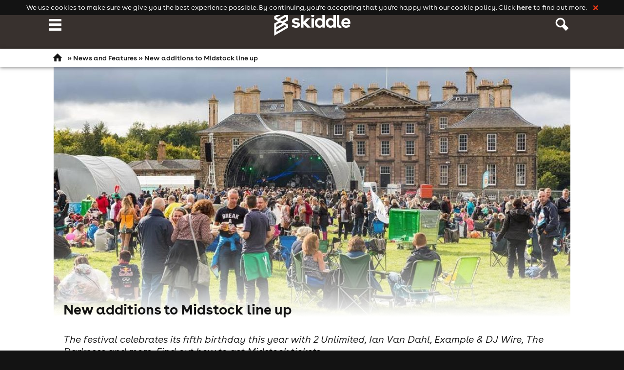

--- FILE ---
content_type: text/html; charset=UTF-8
request_url: https://www.skiddle.com/news/all/New-additions-to-Midstock-line-up/37815/
body_size: 21740
content:
<!DOCTYPE html>
<!--[if lt IE 7]><html class='ie ie6 lte9 lte8 lte7 no-js'> <![endif]-->
<!--[if IE 7]><html class='ie ie7 lte9 lte8 lte7 no-js'> <![endif]-->
<!--[if IE 8]><html class='ie ie8 lte9 lte8 no-js'> <![endif]-->
<!--[if IE 9]><html class='ie ie9 lte9 no-js'> <![endif]-->
<!--[if gt IE 9]><html class='ie no-js'><![endif]-->
<!--[if !IE]><!--> <html class='no-ie no-js' lang='en'><!--<![endif]-->

<head><!-- Basic Page Needs
================================================== -->
<title>New additions to Midstock line up</title>
<link rel="manifest" href="/manifest.json">
<meta http-equiv="Content-Type" content="text/html; charset=UTF-8" /><!-- DNS Prefetching
================================================== -->




<link rel="preconnect" href="https://d31fr2pwly4c4s.cloudfront.net"/>
<link rel="preconnect" href="https://d1plawd8huk6hh.cloudfront.net"/>
<link rel="preconnect" href="https://www.google-analytics.com" />


<link rel="preload" href="https://d1plawd8huk6hh.cloudfront.net/css-responsive2/fonts/BuenosAires/BuenosAiresWeb1-Regular_gdi.woff2" as="font" type="font/woff2" crossorigin="anonymous">
<link rel="preload" href="https://d1plawd8huk6hh.cloudfront.net/css-responsive2/fonts/BuenosAires/BuenosAiresWeb1-Bold_gdi.woff2" as="font" type="font/woff2" crossorigin="anonymous">


<link rel="dns-prefetch" href="https://d31fr2pwly4c4s.cloudfront.net"/>
<link rel="dns-prefetch" href="https://d1plawd8huk6hh.cloudfront.net"/>
<link rel="dns-prefetch" href="https://www.google-analytics.com" />
<link rel="dns-prefetch" href="//connect.facebook.net" />
<link rel="dns-prefetch" href="//www.googleadservices.com" />
<link rel="dns-prefetch" href="//www.stay22.com" />
<link rel="dns-prefetch" href="//api.stay22.com" />
<link rel="dns-prefetch" href="//skiddle.imgix.net" />
<link rel="dns-prefetch" href="//skiddleartists.imgix.net" />

<!-- CSS
================================================== -->

<meta property="fb:app_id" content="102483650494"/>
<meta http-equiv="x-dns-prefetch-control" content="on"/>
<meta name="insight-app-sec-validation" content="5574b896-289f-48c0-aebb-98730b831151">

<!-- Mobile Specific Metas
================================================== -->
<meta name="viewport" content="width=device-width, initial-scale=1, maximum-scale=1">
<meta http-equiv="X-UA-Compatible" content="IE=edge,chrome=1">


<!-- Additional Metas
================================================== -->
<meta property="fb:app_id" content="102483650494"/>
<meta property="og:url" content="https://www.skiddle.com/news/all/New-additions-to-Midstock-line-up/37815/"/>
<meta property="og:type" content="article"/>
<meta property="og:title" content="New additions to Midstock line up"/>
<meta property="og:locale" content="en_gb"/>
<meta property="og:image" content="https://d23sy9fe9womrt.cloudfront.net/5/37815_1_new-additions-to-midstock-line-up_ban.jpg"/>
<meta property="og:description" content="The festival celebrates its fifth birthday this year with  2 Unlimited,  Ian Van Dahl, Example & DJ Wire, The Darkness and more. Find out how to get Midstock tickets."/>
<meta property="og:site_name" content="Skiddle.com"/>
<meta property="article:publisher" content="https://www.facebook.com/skiddleuk" />
<meta name="twitter:card" content="summary"/>
<meta name="twitter:site" content="@skiddle"/>
<meta name="twitter:image" content="https://d23sy9fe9womrt.cloudfront.net/5/37815_1_new-additions-to-midstock-line-up_ban.jpg"/>
<meta name="title" content="New additions to Midstock line up" />
<meta name="medium" content="news" /><link rel="canonical" href="https://www.skiddle.com/news/all/New-additions-to-Midstock-line-up/37815/"/><link rel="amphtml" href="https://www.skiddle.com/news/all/New-additions-to-Midstock-line-up/37815/amp.html" /><meta name="description" content="The festival celebrates its fifth birthday this year with  2 Unlimited,  Ian Van Dahl, Example & DJ Wire, The Darkness and more. Find out how to get Midstock tickets.. The latest Festival news - Skiddle: The UKs best What\'s On Guide" />
<!-- <meta name="author" content="" /> -->



<!--[if (gt IE 8)|!(IE)]><!-->
	<link rel="stylesheet" type="text/css" href="https://d1plawd8huk6hh.cloudfront.net/css-responsive2/styles.baa6d10e3a50d1cc754763c0c3055289398c7e8e.min.css" />
<!--<![endif]-->

<!--[if lte IE 8]>
	<link rel="stylesheet" type="text/css" href="https://d1plawd8huk6hh.cloudfront.net/css-responsive2/styles-nq.c1000a1e79a72366c62baee53ffc6fb372a8aa1e.min.css" />
<![endif]-->

<link rel="shortcut icon" href="https://d1plawd8huk6hh.cloudfront.net/faviconskiddle1.ico" />
    <!-- GA Starts -->


    <!-- !NEW Global Site Tag (gtag.js) - Google Analytics -->
    <script nonce='ae8dc63508e36c136becd7e3e264e3d1'>
        window.dataLayer = window.dataLayer || [];

        function gtag() {
            dataLayer.push(arguments);
        }

        const gTagClientStorage = 'cookies';

        if (gTagClientStorage === 'none') {
            ['_ga', '_gid', '_gcl_au', '_gat', '_ga_' + 'C0FC5CF2T2'].forEach(cookie => {
                document.cookie = `${cookie}=; Max-Age=0; path=/; domain=.skiddle.com;`;
                document.cookie = `${cookie}=; Max-Age=0; path=/;`;
            });
        }

        gtag('consent', 'default', {
    "ad_storage": "granted",
    "ad_user_data": "granted",
    "ad_personalization": "granted",
    "analytics_storage": "granted",
    "functionality_storage": "granted",
    "personalization_storage": "granted",
    "security_storage": "granted",
    "wait_for_update": 500
});
        gtag('set', 'client_storage', gTagClientStorage);
    </script>
    <script async src="https://www.googletagmanager.com/gtag/js?id=AW-926715938" nonce='ae8dc63508e36c136becd7e3e264e3d1'></script>
    <script nonce='ae8dc63508e36c136becd7e3e264e3d1'>
        gtag('js', new Date());

          gtag('config', 'G-C0FC5CF2T2', {
    "groups": [
        "skiddle",
        "default"
    ],
    "allow_enhanced_conversions": true
});
  gtag('config', 'AW-926715938', {
    "groups": [
        "skiddle",
        "default"
    ],
    "allow_enhanced_conversions": true
});
    </script>
    <!--GA Ends -->
    <!-- AWS WAF -->
    <script type="text/javascript" nonce="ae8dc63508e36c136becd7e3e264e3d1" src="https://2ac64daa9bf3.edge.sdk.awswaf.com/2ac64daa9bf3/e05fd40697a7/challenge.js" defer></script>

    <!--[if !IE]><!-->
    <script nonce="ae8dc63508e36c136becd7e3e264e3d1">
        if (/*@cc_on!@*/false) {
            document.documentElement.className += ' ie ie10';
        }
    </script><!--<![endif]-->
   <!-- <script
        src="https://js.sentry-cdn.com/3cb5cf28e5d641f8b9dadca26f138c21.min.js"
        crossorigin="anonymous"
        nonce="ae8dc63508e36c136becd7e3e264e3d1"
    ></script>
    <script  nonce="ae8dc63508e36c136becd7e3e264e3d1">
        Sentry.onLoad(function () {
            Sentry.sampleRate = 0.2;
            Sentry.release = '6bf809e1234c3c7d123c79a9e603b646d888ad60';

        });
        Sentry.forceLoad();
    </script>-->

    <script src='https://d1plawd8huk6hh.cloudfront.net/applets/responsive/core.37bd29925e5b76842c6e3178880c258d070d50bc.min.js' nonce='ae8dc63508e36c136becd7e3e264e3d1'></script>
    <script
        src='https://d1plawd8huk6hh.cloudfront.net/applets/responsive/jquery.4bf94f9757bb7f48df7c065931e2d9ecd799b97b.min.js'
        nonce='ae8dc63508e36c136becd7e3e264e3d1'></script>
         <script
        src='https://d1plawd8huk6hh.cloudfront.net/applets/moment/moment.64cd22b0d36f0cf97542d475cc635586c5ba0a3a.min.js'
        nonce='ae8dc63508e36c136becd7e3e264e3d1'></script>
     




<!-- rudderstack data setup/initialization  -->
    <script type="text/javascript" nonce="ae8dc63508e36c136becd7e3e264e3d1">
        !function(){"use strict";window.RudderSnippetVersion="3.2.0";var e="rudderanalytics";window[e]||(window[e]=[])
        ;var rudderanalytics=window[e];if(Array.isArray(rudderanalytics)){
            if(true===rudderanalytics.snippetExecuted&&window.console&&console.error){
                console.error("RudderStack JavaScript SDK snippet included more than once.")}else{rudderanalytics.snippetExecuted=true,
                window.rudderAnalyticsBuildType="legacy";var sdkBaseUrl="https://cdn.rudderlabs.com";var sdkVersion="v3"
            ;var sdkFileName="rsa.min.js";var scriptLoadingMode="async"
            ;var r=["setDefaultInstanceKey","load","ready","page","track","identify","alias","group","reset","setAnonymousId","startSession","endSession","consent","addCustomIntegration"]
            ;for(var n=0;n<r.length;n++){var t=r[n];rudderanalytics[t]=function(r){return function(){var n
            ;Array.isArray(window[e])?rudderanalytics.push([r].concat(Array.prototype.slice.call(arguments))):null===(n=window[e][r])||void 0===n||n.apply(window[e],arguments)
            }}(t)}try{
                new Function('class Test{field=()=>{};test({prop=[]}={}){return prop?(prop?.property??[...prop]):import("");}}'),
                    window.rudderAnalyticsBuildType="modern"}catch(i){}var d=document.head||document.getElementsByTagName("head")[0]
            ;var o=document.body||document.getElementsByTagName("body")[0];window.rudderAnalyticsAddScript=function(e,r,n){
                var t=document.createElement("script");t.src=e,t.setAttribute("data-loader","RS_JS_SDK"),r&&n&&t.setAttribute(r,n),
                    "async"===scriptLoadingMode?t.async=true:"defer"===scriptLoadingMode&&(t.defer=true),
                    d?d.insertBefore(t,d.firstChild):o.insertBefore(t,o.firstChild)},window.rudderAnalyticsMount=function(){!function(){
                if("undefined"==typeof globalThis){var e;var r=function getGlobal(){
                    return"undefined"!=typeof self?self:"undefined"!=typeof window?window:null}();r&&Object.defineProperty(r,"globalThis",{
                    value:r,configurable:true})}
            }(),window.rudderAnalyticsAddScript("".concat(sdkBaseUrl,"/").concat(sdkVersion,"/").concat(window.rudderAnalyticsBuildType,"/").concat(sdkFileName),"data-rsa-write-key","32bHtMg2o7n6Ey7YZgh1MI32TFv")
            },
                "undefined"==typeof Promise||"undefined"==typeof globalThis?window.rudderAnalyticsAddScript("https://polyfill-fastly.io/v3/polyfill.min.js?version=3.111.0&features=Symbol%2CPromise&callback=rudderAnalyticsMount"):window.rudderAnalyticsMount()
            ;var loadOptions={};rudderanalytics.load("31pHiKSpgSu998otyE8Fi0VPM1S","https://skiddleltaxam.dataplane.rudderstack.com",loadOptions)}}}();

    </script>
<!-- rudderstack end  -->

<script type='text/javascript' nonce='ae8dc63508e36c136becd7e3e264e3d1'>
	(function() {
		var startTime = (new Date()).getTime();

		addEvent('load', window, function() {
			Skiddle.loaded = true;
        });

        document.cookie = 'resolution=' + Skiddle.resolution + '; path=/';

        if (!Skiddle.mustard) {
            document.documentElement.className += ' no-mustard';
        } else {
            document.documentElement.className += ' mustard';

            Skiddle.globalChain = $LAB
                .script("https://d1plawd8huk6hh.cloudfront.net/applets/responsive/base.087431a98bfe8f9dd601e6d65f4ddfcca71a5ed1.min.js")

            .script("https://d1plawd8huk6hh.cloudfront.net/applets/responsive/news.771936931c583b8d542486583ea121800c51e0d3.min.js").wait(function() {
							
							onHTML(loadInit);
						});		}

	})();

	function loadInit() {

		onZepto(function(){Skiddle.breakpoints.tabletdesktop.setup = function(){AreaMap.init();};
		Skiddle.breakpoints.tabletdesktop.on = function(){if(Modernizr.touchevents) { ResponsiveMenu.init(true); }ProfileBox2.init();if(Modernizr.touchevents) { ResponsiveHoverBlock.init(); }};
		Skiddle.breakpoints.tabletdesktop.off = function(){if(Modernizr.touchevents) { ResponsiveMenu.teardownTablet(); }ProfileBox2.teardown();if(Modernizr.touchevents) { ResponsiveHoverBlock.teardown(); }};
		Skiddle.breakpoints.mobile.on = function(){ResponsiveMenu.init(false);};
		Skiddle.breakpoints.mobile.off = function(){ResponsiveMenu.teardown();};
		Skiddle.breakpoints.desktop.on = function(){fadeOutElements.init();};
		Skiddle.breakpoints.desktop.off = function(){fadeOutElements.teardown();};
		Skiddle.breakpoints.desktop.setup = function(){$(initMagnific);};
		Skiddle.breakpoints.mobiletablet.setup = function(){cardBtns();};
		});			onZepto(
				function() {
					var doc = $(document.documentElement);

					$.each(Skiddle.breakpoints, function(i, v) {
						Harvey.attach(v.mq, {
							setup: function() {
								if(typeof v.setup === 'function') v.setup();
								doc.addClass('js-' + i);
								v.active = true;
								debug(i + ' setup');
							},
							on: function() {
								if(typeof v.on === 'function') v.on();
								doc.addClass('js-' + i);
								v.active = true;
								debug(i + ' on');
							},
							off: function() {
								if(typeof v.off === 'function') v.off();
								doc.removeClass('js-' + i);
								v.active = false;
								debug(i + ' off');
							}
						});
					});
				}
			);
		ResponsiveImages.init();navHoverMode();loadAjaxCards();trackingInit();onZepto(function(){
	initScrollHeaders();
	venueToolTip();

if (typeof(shareScript) == "undefined"){
let shareScript = document.createElement('script');
shareScript.src = 'https://platform-api.sharethis.com/js/sharethis.js#property=5fb25b0c413ed100120cdab2&product=inline-share-buttons';
shareScript.async = true;
shareScript.charset = 'UTF-8';
document.body.appendChild(shareScript);
}

rippleBtns();});	}

</script>

    <!-- Clarity embed start -->
    <script type="text/javascript" nonce="ae8dc63508e36c136becd7e3e264e3d1">
        (function(c,l,a,r,i,t,y){
            c[a]=c[a]||function(){(c[a].q=c[a].q||[]).push(arguments)};
            t=l.createElement(r);t.async=1;t.src="https://www.clarity.ms/tag/"+i;
            y=l.getElementsByTagName(r)[0];y.parentNode.insertBefore(t,y);
        })(window, document, "clarity", "script", "ojfrunrjl1");
    </script>
    <!-- Clarity embed end -->

<link rel='preconnect' href='https://dev.visualwebsiteoptimizer.com'/>
        <script type='text/javascript' src='https://d1plawd8huk6hh.cloudfront.net/nextjs/vwo.js' nonce='ae8dc63508e36c136becd7e3e264e3d1'></script></head><body class='body-newshome bg-black'><script src='https://d1plawd8huk6hh.cloudfront.net/applets/tracking/global.0be1356acbf1f7c73e2a2cdf06ec01c542844614.min.js'  nonce='ae8dc63508e36c136becd7e3e264e3d1'></script><script type='text/javascript' nonce='ae8dc63508e36c136becd7e3e264e3d1'>
                var _supportsLocalStorage = window.localStorage
                    && typeof localStorage.getItem === 'function'
                    && typeof localStorage.setItem === 'function'
                    && typeof localStorage.removeItem === 'function';

                if(_supportsLocalStorage && localStorage.getItem('trackingUserID')) {
                    snowplow('setUserId', localStorage.getItem('trackingUserID'));
                }
            </script><div id='outer-wrap' class='relative bg-white'>
	<div id='inner-wrap' class='relative'>
		<div id='header' class='relative bg-newgreydark'><div id='header-inner' class='central-container pad-left-0'>
				<div class='clearfix'><a href='#nav' class='nav-btn nav-btn-open menu-trigger float-left hide-tablet' data-nav='nav'>
									<span class='visually-hidden'>Navigation</span>
									<span class='icon icon-font icon-xl tc-white hide-tablet float-left icon-menu'></span>

									<img src=https://d1plawd8huk6hh.cloudfront.net/images/responsive/spacer.png data-src='https://d1plawd8huk6hh.cloudfront.net/images/responsive/logo_rebrand.2.svg' class='logo-160 absolute margin-top-5 swap-src' alt='Skiddle, discover events and buy tickets'/>
								</a>
								<a id='logo' class='notext logo-160 hide-mobile show-tablet float-left' title='Skiddle, discover events and buy tickets' href='/'>Skiddle.com</a>					<a class="nav-btn nav-btn-profile menu-trigger float-right hide-tablet " href="#nav" data-nav="search">
						<span class="visually-hidden">Profile</span>
						<span class="icon icon-font icon-xl tc-white icon-search-large"></span>
					</a>
									</div>
							</div>
					</div>

        
			<div id='breadcrumb' class='relative bg-white lvl-1'>
						<div id='breadcrumb-inner' class='central-container clearfix'>
							<a href='/' class='float-left'>&nbsp;<span class='icon-font icon-m icon-home'>&nbsp;</span></a><span id='breadcrumb-crumbs' class='bold'>&raquo; <a href='/news/'>News and Features</a> &raquo; New additions to Midstock line up </span>
						</div>
					</div>
		<div id="content-wrap" class="bg-white">

			<div><div><div>
<div id='news-wrap' class='bg-lazy  pad-top-0 pad-bottom-20' >
    <div class='central-container margin-top-0 margin-bottom-20'>
        <div class='overlay absolute transition-all top-left w-100 '></div>
        <div class='clearfix'>
            <div class="header-img overflow-hidden relative">
		<div class="block top-left fade-overlay news-fade "></div>
		<img src = "https://d1plawd8huk6hh.cloudfront.net/images/responsive/spacer.png" class="swap-src w-100"  data-src="https://d23sy9fe9womrt.cloudfront.net/5/37815_1_new-additions-to-midstock-line-up_ban.jpg" />
	</div>
	<div class=" news-article relative">
		<div class="pad-top-0 pad-bottom-0 pad-left-20 pad-right-20 margin-bottom-0 news-fade">
			<div class="grid">
				<div class="grid__col-12 grid__col-md-10 pad-left-0">
					<div class="grid__col-12 grid__col-md-10 pad-left-0">
						<h1 class="h2 margin-bottom-0 margin-top-0 padding-bottom-0 no-transform">New additions to Midstock line up</h1>
					</div>
				</div>
			</div>
			<div class="grid">
				<div class="grid__col-12 grid__col-md-10 pad-left-0">
					<div class="grid__col-12 grid__col-md-10 pad-left-0">
						<p class="margin-bottom-5 p-15pt italic">The festival celebrates its fifth birthday this year with  2 Unlimited,  Ian Van Dahl, Example & DJ Wire, The Darkness and more. Find out how to get Midstock tickets.</p>
						<div class="block"><div  class='mustard-visible clearfix margin-top-20 margin-bottom-40'>
<div class='sharethis-inline-share-buttons'></div>
</div>
</div>
					</div>
				</div>
				<div class="news-editor grid__col-12 grid__col-sm-6 grid__col-md-2 ta-center margin-bottom-20">
					<div class="grid">
						<div class="grid__col-12 grid__col-md-12 pad-0 pad-bottom-5"><div class="grid__col-12 grid__col-md-12 margin-top-5 pad-left-0 pad-right-0 ta-center news-editor-name mob-ta-left">
								<p class="bold p-13pt  margin-bottom-5">Amelia Ward</p>
							</div>
						</div>

					</div>
				</div>
			</div>
		</div>
		<div class="grid bg-white">
			<div class="grid__col-12 grid__col-md-9 pad-20 pad-top-0 p-11pt"><p>Date published: 7th Mar 2018</p><div class="">
<p class='p-11pt'><em>Image: Midstock Festival (<a href="https://www.facebook.com/midstockfestival/photos/a.485094971642145.1073741831.464917586993217/558447874306854/?type=3&amp;theater" class="bordered bold">source</a>)</em></p>
<p class='p-11pt'>Dalkieth's very own music festival, <a href="https://www.skiddle.com/festivals/Midstock/" class="bordered bold">Midstock</a> has announced more names for its 2018 line up, as it gears up for its annual weekender, on&nbsp;<strong>Friday 31st August</strong> and <strong>Saturday 1st September</strong>.</p>
<p class='p-11pt'>Included on the dance&nbsp;led Friday&nbsp;night are Belgian duo <a href="https://www.skiddle.com/artists/2-unlimited-123559542/" class="bordered bold">2 Unlimited</a>, as well as <a href="https://www.skiddle.com/artists/ian-van-dahl-123537418/" class="bordered bold">Ian Van Dahl</a>, creator of the unmistakable 'Castles in the Sky. Heading up the&nbsp;Saturday&nbsp;are chart toppers <a href="https://www.skiddle.com/artists/example-123456864/" class="bordered bold">Example</a> &amp; <a href="https://www.skiddle.com/artists/dj-wire-123502474/" class="bordered bold">DJ Wire</a>, as well as glam rock revivalists <a href="https://www.skiddle.com/artists/the-darkness-123511800/" class="bordered bold">The Darkness</a>.</p>
<p class='p-11pt'><iframe width='100%' height='338' src='https://www.youtube.com/embed/T9yGcKlYAiw' frameborder='0' allowfullscreen></iframe></p>
<p class='p-11pt'>With an emphasis on all things local, from food and beer to music, Midstock strikes the right balance between family friendly and party, with a bunch of activities and entertainment in the day and an eclectic range of artists for the night.</p>
<p class='p-11pt'><a href="https://www.skiddle.com/festivals/Midstock/" class="bordered bold">Midstock tickets</a> can be purchased below.</p><p><em>Tickets are no longer available for this event</em></p></div>
<p class="margin-top-20 margin-bottom-10">
			<a href="/festivals/" >
				<img class="bordered-9px bc-yellow w-100 swap-src" src="https://d1plawd8huk6hh.cloudfront.net/images/responsive/spacer.png" data-src="https://d1plawd8huk6hh.cloudfront.net/images/banners/festivals-large-2016.jpg"  alt="Festivals 2026">
			</a>
		</p></div>
			<div class="grid__col-12 grid__col-md-3">
<div class='pad-10 bg-lightestgrey lvl-1'>
	<div class='ta-center margin-top-10 margin-bottom-10'>
		<p class='h3'>Read more news</p>
	</div>
	<div class="margin-bottom-10 margin-top-10">
		<div class="grid__col-12 grid__col-xs-12 grid__col-sm-12 grid__col-md-12 span span12 pad-0 overflow-hidden hoverblocks margin-bottom-10 news-aside-image"> 
			<a class="relative overflow-hidden" href="/news/music/" title="live news">
				<img class="bg-image transition-all w-100 swap-src" src="https://d1plawd8huk6hh.cloudfront.net/images/responsive/spacer.png" data-src="https://d1plawd8huk6hh.cloudfront.net/landing-pages/meta/live.jpg" title="live news" alt="live news" data-size="0">
				<div class="overlay transition-all absolute top-left w-100 darken">&nbsp;</div>
				<div class="center-content ta-center block absolute">
					<p class="h3 bold tc-white margin-0 capitalize">live news</p>
				</div>
			</a>
		</div>
		<div class="grid__col-12 grid__col-xs-12 grid__col-sm-12 grid__col-md-12 span span12 pad-0 overflow-hidden hoverblocks margin-bottom-10 news-aside-image"> 
			<a class="relative overflow-hidden" href="/news/clubbing/" title="club news">
				<img class="bg-image transition-all w-100 swap-src" src="https://d1plawd8huk6hh.cloudfront.net/images/responsive/spacer.png" data-src="https://d1plawd8huk6hh.cloudfront.net/landing-pages/meta/club.jpg" title="club news" alt="club news" data-size="0">
				<div class="overlay transition-all absolute top-left w-100 darken">&nbsp;</div>
				<div class="center-content ta-center block absolute">
					<p class="h3 bold tc-white margin-0 capitalize">club news</p>
				</div>
			</a>
		</div>
		<div class="grid__col-12 grid__col-xs-12 grid__col-sm-12 grid__col-md-12 span span12 pad-0 overflow-hidden hoverblocks margin-bottom-10  news-aside-image"> 
			<a class="relative overflow-hidden" href="/news/festivals/" title="festival news">
				<img class="bg-image transition-all w-100 swap-src" src="https://d1plawd8huk6hh.cloudfront.net/images/responsive/spacer.png" data-src="/images/scss-images/crowd_og1.jpg" title="festival news" alt="festival news" data-size="0">
				<div class="overlay transition-all absolute top-left w-100 darken">&nbsp;</div>
				<div class="center-content ta-center block absolute">
					<p class="h3 bold tc-white margin-0 capitalize">festival news</p>
				</div>
			</a>
		</div>
		<div class="grid__col-12 grid__col-xs-12 grid__col-sm-12 grid__col-md-12 span span12 pad-0 overflow-hidden hoverblocks margin-bottom-10 news-aside-image"> 
			<a class="relative overflow-hidden" href="/news/" title="all latest news">
				<img class="bg-image transition-all w-100 swap-src" src="https://d1plawd8huk6hh.cloudfront.net/images/responsive/spacer.png" data-src="/images/scss-images/news-background.jpg" title="latest news" alt="latest news" data-size="0">
				<div class="overlay transition-all absolute top-left w-100 darken">&nbsp;</div>
				<div class="center-content ta-center block absolute">
					<p class="h3 bold tc-white margin-0 capitalize">all latest news</p>
				</div>
			</a>
		</div>
	</div>
</div></div>
		</div>
		
	</div>        </div>
    </div>
</div>

<div id='events' class='bg-lazy bg-lightestgrey pad-top-30 pad-bottom-30' >
    <div class='central-container margin-top-30 margin-bottom-30'>
        <div class='overlay absolute transition-all top-left w-100 '></div>
        <div class='clearfix'>
            <div class="ta-center ">
	<h2 class="margin-bottom-5  landing-title">Latest Festival News articles</h2>
</div>
<ul class='grid grid--justify-center'><div class=" fade-this margin-bottom-20 grid__col-xs-6 grid__col-md-4  grid--justify-start "  >
<div class="card   flex-height lvl-1 brt-5px bg-white relative" data-lid='' data-eid='' data-pid='' >

<a href="/news/all/The-Great-Escape-adds-over-100-names-to-2026-lineup-/61252/"  alt="The Great Escape adds over 100 names to 2026 lineup " title="The Great Escape adds over 100 names to 2026 lineup " class="card-img-link full-height brt-5px relative block">

<img src="https://d23sy9fe9womrt.cloudfront.net/2/61252_1_the-great-escape-adds-over-100-names-to-2026-lineup-_ban.jpg"   class="brt-5px w-100 card-img" alt='The Great Escape adds over 100 names to 2026 lineup ' loading="lazy" />
</a>


<div class="pad-10 card-info ">
    <h3 class="margin-top-0 margin-bottom-5 card-title"><a href="/news/all/The-Great-Escape-adds-over-100-names-to-2026-lineup-/61252/"  alt="The Great Escape adds over 100 names to 2026 lineup " title="The Great Escape adds over 100 names to 2026 lineup ">The Great Escape adds over 100 names to 2026 lineup </a></h3>
    <div class="p-9pt tc-grey margin-bottom-10">



</div>        <div class="bottom-right card-bottom pad-top-10 border-1-top grid--justify-center bc-lightgrey transition-all hide-mobile show-desktop">
        <a  href="/news/all/The-Great-Escape-adds-over-100-names-to-2026-lineup-/61252/"  class="btn card-btn ripple-btn lvl-2 block bold bg-darkgreen tc-white" alt="The Great Escape adds over 100 names to 2026 lineup " title="The Great Escape adds over 100 names to 2026 lineup ">
                <span class='button-text'>Read Article &raquo;</span>
        <span class='ripple-obj'><span class='js-ripple bg-white circular block'></span></span>        </a>
    </div>
            <a href="/news/all/The-Great-Escape-adds-over-100-names-to-2026-lineup-/61252/"  class="bg-darkgreen tc-white  circular circular-link btn bold lvl-2 ripple-btn hide-desktop" alt="The Great Escape adds over 100 names to 2026 lineup " title="The Great Escape adds over 100 names to 2026 lineup ">
    &raquo;    <span class='ripple-obj'><span class='js-ripple bg-white circular block'></span></span>    </a>
    </div>
</div>
</div>
<div class=" fade-this margin-bottom-20 grid__col-xs-6 grid__col-md-4  grid--justify-start  hide-mobile show-tablet"  >
<div class="card   flex-height lvl-1 brt-5px bg-white relative" data-lid='' data-eid='' data-pid='' >

<a href="/news/all/Manchester-Village-Pride-returns-for-2026/61250/"  alt="Manchester Village Pride returns for 2026" title="Manchester Village Pride returns for 2026" class="card-img-link full-height brt-5px relative block">

<img src="https://d23sy9fe9womrt.cloudfront.net/0/61250_1_manchester-village-pride-returns-for-2026_ban.jpg"   class="brt-5px w-100 card-img" alt='Manchester Village Pride returns for 2026' loading="lazy" />
</a>


<div class="pad-10 card-info ">
    <h3 class="margin-top-0 margin-bottom-5 card-title"><a href="/news/all/Manchester-Village-Pride-returns-for-2026/61250/"  alt="Manchester Village Pride returns for 2026" title="Manchester Village Pride returns for 2026">Manchester Village Pride returns for 2026</a></h3>
    <div class="p-9pt tc-grey margin-bottom-10">



</div>        <div class="bottom-right card-bottom pad-top-10 border-1-top grid--justify-center bc-lightgrey transition-all hide-mobile show-desktop">
        <a  href="/news/all/Manchester-Village-Pride-returns-for-2026/61250/"  class="btn card-btn ripple-btn lvl-2 block bold bg-darkgreen tc-white" alt="Manchester Village Pride returns for 2026" title="Manchester Village Pride returns for 2026">
                <span class='button-text'>Read Article &raquo;</span>
        <span class='ripple-obj'><span class='js-ripple bg-white circular block'></span></span>        </a>
    </div>
            <a href="/news/all/Manchester-Village-Pride-returns-for-2026/61250/"  class="bg-darkgreen tc-white  circular circular-link btn bold lvl-2 ripple-btn hide-desktop" alt="Manchester Village Pride returns for 2026" title="Manchester Village Pride returns for 2026">
    &raquo;    <span class='ripple-obj'><span class='js-ripple bg-white circular block'></span></span>    </a>
    </div>
</div>
</div>
<div class=" fade-this margin-bottom-20 grid__col-xs-6 grid__col-md-4  grid--justify-start  hide-mobile show-tablet"  >
<div class="card   flex-height lvl-1 brt-5px bg-white relative" data-lid='' data-eid='' data-pid='' >

<a href="/news/all/Kaleidoscope-Festival-returns-with-a-mega-2026-lineup-/61246/"  alt="Kaleidoscope Festival returns with a mega 2026 lineup " title="Kaleidoscope Festival returns with a mega 2026 lineup " class="card-img-link full-height brt-5px relative block">

<img src="https://d23sy9fe9womrt.cloudfront.net/6/61246_1_kaleidoscope-festival-returns-with-a-mega-2026-lineup-_ban.jpg"   class="brt-5px w-100 card-img" alt='Kaleidoscope Festival returns with a mega 2026 lineup ' loading="lazy" />
</a>


<div class="pad-10 card-info ">
    <h3 class="margin-top-0 margin-bottom-5 card-title"><a href="/news/all/Kaleidoscope-Festival-returns-with-a-mega-2026-lineup-/61246/"  alt="Kaleidoscope Festival returns with a mega 2026 lineup " title="Kaleidoscope Festival returns with a mega 2026 lineup ">Kaleidoscope Festival returns with a mega 2026 lineup </a></h3>
    <div class="p-9pt tc-grey margin-bottom-10">



</div>        <div class="bottom-right card-bottom pad-top-10 border-1-top grid--justify-center bc-lightgrey transition-all hide-mobile show-desktop">
        <a  href="/news/all/Kaleidoscope-Festival-returns-with-a-mega-2026-lineup-/61246/"  class="btn card-btn ripple-btn lvl-2 block bold bg-darkgreen tc-white" alt="Kaleidoscope Festival returns with a mega 2026 lineup " title="Kaleidoscope Festival returns with a mega 2026 lineup ">
                <span class='button-text'>Read Article &raquo;</span>
        <span class='ripple-obj'><span class='js-ripple bg-white circular block'></span></span>        </a>
    </div>
            <a href="/news/all/Kaleidoscope-Festival-returns-with-a-mega-2026-lineup-/61246/"  class="bg-darkgreen tc-white  circular circular-link btn bold lvl-2 ripple-btn hide-desktop" alt="Kaleidoscope Festival returns with a mega 2026 lineup " title="Kaleidoscope Festival returns with a mega 2026 lineup ">
    &raquo;    <span class='ripple-obj'><span class='js-ripple bg-white circular block'></span></span>    </a>
    </div>
</div>
</div>
</ul>        </div>
    </div>
</div>
</div>
</div>
</div>


<div id="nav" role="navigation" class="menu offset-menu relative clearfix has-breadcrumb">
	<div class="central-container">
		<div id="nav-inner" class="menu-inner relative">

		
            <div id="nav-search">
                <form id="nav-search-form" action="/whats-on/search.html" method="POST"
                      class="relative no-js-visible hide-mobile show-tablet">
                    <input type="text" name="keyword" id="nav-search-input" class="field br-5px text relative"
                           placeholder="keyword search">
                    <input type="hidden" name="n" value=""/>
                    <!-- Param used to go through to the events page instead of landing page in new event guide -->
                    <input type="hidden" name="home" value="1" />
                    <input type="submit" id="nav-search-submit" value="Submit">
                </form>
            </div>

            <li id='profile-general' class='menu-profile menu-item menu-item-root'>

	        

			<a id='profile_box' href='/login/?url=%2Fnews%2Fall%2FNew-additions-to-Midstock-line-up%2F37815%2F' class='menu-a-root menu-a-trigger profile-box br-5px bg-lightestgrey tc-grey ta-center pad-0' rel='nofollow'>
				<span class='icon icon-font icon-l icon-person'></span>
			</a>

			<div id='profile-drop' class='br-5px pad-bottom-0'>

				<div class='arrow bc-lightestgrey hide-mobile show-tablet'></div>


				<div class='clearfix'>
					<a href='/login/?url=%2Fnews%2Fall%2FNew-additions-to-Midstock-line-up%2F37815%2F' rel='nofollow' class='menu-a menu-a-root menu-a-trigger h3 tc-white float-left'>Account <span class='icon icon-font icon-xs hide-tablet icon-downarrow'></span></a>
				</div>

				<div class='menu-ul'>
					<div class='profile-dropdown'>
						<ul class='menu-sub-menu'>
							<li class='menu-item'>
								<div class='fb-cont pad-top-10 pad-bottom-5'>
								    <a href='/login/?url=%2Fnews%2Fall%2FNew-additions-to-Midstock-line-up%2F37815%2F' class='btn ripple-btn lvl-1 bold pad-10 inline-block btn bold bg-yellow w-100 tc-white ta-center border-0 br-5px keywordsearch ripple-listener'>Login</a>
									<!--<a href='https://www.facebook.com/v6.0/dialog/oauth?client_id=102483650494&state=731fbb5a0ae09bc8644ca7b26670b4aa&response_type=code&sdk=php-sdk-5.7.0&redirect_uri=https%3A%2F%2Fwww.skiddle.com%2Flogin%2F%3Furl%3D%252Fnews%252Fall%252FNew-additions-to-Midstock-line-up%252F37815%252F%26fbphp%3D1&scope=public_profile%2Cuser_gender%2Cuser_birthday%2Cuser_location%2Cemail%2Cuser_events%2Cuser_likes' id='fbloginsitewidebtn' class='fb-button fb-button-login fbb-m' data-url='%2Fnews%2Fall%2FNew-additions-to-Midstock-line-up%2F37815%2F' rel='nofollow'>
										<span class='fbb-img'>&nbsp;</span>
										<span class='fbb-text bold'>Connect With Facebook</span>
									</a>-->
								</div>
								<!--<p class='p-9pt menu-a inline-block pad-0'>Not a Facebook user? <a href='/login/?url=%2Fnews%2Fall%2FNew-additions-to-Midstock-line-up%2F37815%2F' title='Login Here' rel='nofollow' class='bordered strong menu-a inline-block pad-0'>Login Here</a></p>-->
							</li>
							<p><a class='bordered' href='/orders' title='Order History'  rel='nofollow'>Order History / Your Tickets</a></p>
						</ul>
					</div>
			</div>

		</li>
            <ul class='ul-reset clearfix tc-white'>
                <li class='menu-item menu-item-root hide-tablet'>
					<a class="menu-a menu-a-root relative h3 tc-white" href='/'>
						<span class='icon-font icon-m tc-white icon-home'>&nbsp;</span> Home
					</a>
				</li>

				<li class='menu-item tc-yellowhover menu-item-root  menu-item-hover'>
					<a id="event-trigger" class="menu-a menu-a-root menu-a-trigger relative h3 transition-color" href='/live/'>
						Gigs
					</a>
					<ul class='menu-ul menu-ul-mega menu-ul menu-ul-mega lvl-2 bc-yellow'>
						<li class='menu-item menu-item-mega pad-bottom-15 pad-top-15'>
							<div class="clearfix grid">
								<dl class='menu-sub-menu span span4 grid__col-sm-4'>
									<dt class="top h3 first menu-a menu-sub-title"><a href="/live/" class="tc-white">All Gigs</a></dt>
									<dt class="top h3 menu-a menu-sub-title tc-yellow pad-bottom-5">Browse Gigs in:</dt>

										<div class='clearfix grid'><div class='span span6 grid__col-sm-6 pad-left-0'><dd class="menu-item bold">
														<a href="/gigs/Belfast/" class="menu-a" title="Events in Belfast">Belfast</a>
													</dd><dd class="menu-item bold">
														<a href="/gigs/Birmingham/" class="menu-a" title="Events in Birmingham">Birmingham</a>
													</dd><dd class="menu-item bold">
														<a href="/gigs/Bristol/" class="menu-a" title="Events in Bristol">Bristol</a>
													</dd><dd class="menu-item bold">
														<a href="/gigs/Brighton/" class="menu-a" title="Events in Brighton">Brighton</a>
													</dd><dd class="menu-item bold">
														<a href="/gigs/Cambridge/" class="menu-a" title="Events in Cambridge">Cambridge</a>
													</dd><dd class="menu-item bold">
														<a href="/gigs/Cardiff/" class="menu-a" title="Events in Cardiff">Cardiff</a>
													</dd><dd class="menu-item bold">
														<a href="/gigs/Edinburgh/" class="menu-a" title="Events in Edinburgh">Edinburgh</a>
													</dd><dd class="menu-item bold">
														<a href="/gigs/Glasgow/" class="menu-a" title="Events in Glasgow">Glasgow</a>
													</dd><dd class="menu-item bold">
														<a href="/gigs/Leeds/" class="menu-a" title="Events in Leeds">Leeds</a>
													</dd></div><div class='span span6 span-last grid__col-sm-6'><dd class="menu-item bold">
														<a href="/gigs/Liverpool/" class="menu-a" title="Events in Liverpool">Liverpool</a>
													</dd><dd class="menu-item bold">
														<a href="/gigs/London/" class="menu-a" title="Events in London">London</a>
													</dd><dd class="menu-item bold">
														<a href="/gigs/Manchester/" class="menu-a" title="Events in Manchester">Manchester</a>
													</dd><dd class="menu-item bold">
														<a href="/gigs/Newcastle-on-Tyne/" class="menu-a" title="Events in Newcastle">Newcastle</a>
													</dd><dd class="menu-item bold">
														<a href="/gigs/Nottingham/" class="menu-a" title="Events in Nottingham">Nottingham</a>
													</dd><dd class="menu-item bold">
														<a href="/gigs/Oxford/" class="menu-a" title="Events in Oxford">Oxford</a>
													</dd><dd class="menu-item bold">
														<a href="/gigs/Sheffield/" class="menu-a" title="Events in Sheffield">Sheffield</a>
													</dd><dd class="menu-item bold">
														<a href="/gigs/York/" class="menu-a" title="Events in York">York</a>
													</dd>
										<dd class="menu-item margin-0-mob"><a class="menu-a ajax-popup-link" href="/citiesmain/editfavcities2.php" target="_blank" rel="nofollow"><span class="p-7pt">[customise cities]</span></a></dd>
										<dd class='menu-item bold'><a class="menu-a" href="/whats-on/cities.html">View all cities</a></dd>
										</div></div>								</dl>

								<div class='span span8 grid__col-sm-8 span-last'>
									<div class="grid">
                                        <dl class='menu-sub-menu span span3 grid__col-sm-4'>
                                            <dt class='h3 menu-a menu-sub-title top tc-yellow pad-bottom-5'>Find events:</dt>
                                            <dd class='menu-item p-9pt'><a class="menu-a" href="/artists/">Artist tour dates</a></dd>
                                            <dd class='menu-item p-9pt'><a class="menu-a" href="/groups/">Events by brand</a></dd>
                                            <dd class='menu-item p-9pt'><a class="menu-a" href="/whats-on/online/">Virtual Events</a></dd>
                                        </dl>

                                        <dl class='menu-sub-menu span span3 grid__col-sm-3'>
                                            <dt class="h3 menu-a menu-sub-title tc-yellow pad-bottom-5">Seasonal:</dt>
											<dd class='menu-item p-9pt bold'><a href=/festivals/ class='menu-a'>Festival 2026</a></dd><dd class='menu-item p-9pt bold'><a href=/valentinesday/ class='menu-a'>Valentines Day</a></dd>                                        </dl>

                                        <dl class='menu-sub-menu span span5 grid__col-sm-5'>
                                            <dt class="top h3 menu-a menu-sub-title pad-bottom-5 tc-yellow">Top Venues:</dt>

                                            <div class="clearfix grid">
                                                <div class="span span6 grid__col-sm-6 pad-left-0">
                                                    <dd class='menu-item p-9pt'><a class="menu-a" href="/whats-on/Leeds/Brudenell-Social-Club/">Brudenell Social Club</a></dd>
                                                    <dd class='menu-item p-9pt'><a class="menu-a" href="/whats-on/Liverpool/Camp-And-Furnace/">Camp &amp; Furnace</a></dd>
                                                    <dd class='menu-item p-9pt'><a class="menu-a" href="/whats-on/Edinburgh/DreadnoughtRock/">DreadnoughtRock</a></dd>
                                                    <dd class='menu-item p-9pt'><a class="menu-a" href="/whats-on/Southampton/EngineRooms/">Engine Rooms</a></dd>
                                                    <dd class='menu-item p-9pt'><a class="menu-a" href="/whats-on/Birmingham/Hare-And-Hounds-Kings-Heath/">Hare and Hounds</a></dd>
                                                    <dd class='menu-item p-9pt'><a class="menu-a" href="/whats-on/Liverpool/Jacaranda-Baltic/">Jacaranda Baltic</a></dd>
                                                    <dd class='menu-item p-9pt'><a class="menu-a" href="/whats-on/Lancaster/Kanteena/">Kanteena</a></dd>
                                                    <dd class='menu-item p-9pt'><a class="menu-a" href="/whats-on/Glasgow/McChuills/">McChuills</a></dd>
                                                    <dd class='menu-item p-9pt'><a class="menu-a" href="/whats-on/Milton-Keynes/MK11-LIVE-MUSIC-VENUE/">MK11</a></dd>
                                                    <dd class='menu-item p-9pt'><a class="menu-a" href="/whats-on/Carlisle/Old-Fire-Station/">Old Fire Station</a></dd>
                                                    <dd class='menu-item p-9pt'><a class="menu-a" href="/whats-on/Durham/Sunderland-Live/">Sunderland Live</a></dd>
                                                    <dd class='menu-item p-9pt'><a class="menu-a" href="/whats-on/Northampton/The-Black-Prince/">The Black Prince</a></dd>
                                                    <dd class='menu-item p-9pt'><a class="menu-a" href="/whats-on/Preston/The-Ferret/">The Ferret</a></dd>
                                                    <dd class='menu-item p-9pt'><a class="menu-a" href="/whats-on/Cardiff/Tramshed-Cardiff/">Tramshed</a></dd>
                                                    <dd class='menu-item p-9pt'><a class="menu-a" href="/whats-on/Manchester/YES/">YES - Manchester</a></dd>
                                                </div>
                                            </div>
                                        </dl>
									</div>
								</div>

                                <dl class='menu-sub-menu clearfix grid'>
                                    <div class="grid__col-sm-12"><dt class='h3 menu-a menu-sub-title pad-top-15 inline-block w-100'>Gigs by genre:</dt></div>
                                    <div class='grid__col-sm-3'><dd class='menu-item genre-link span span3' data-url='/live/rock-metal.html'>
											<img class='w-100 swap-src hide-mobile show-tablet' src='https://d1plawd8huk6hh.cloudfront.net/images/responsive/spacer.png' data-src='https://d1plawd8huk6hh.cloudfront.net/images/landing/backgrounds/rhcp-small2.jpg' />
											<a class='menu-a transition-bg' href='/live/rock-metal.html'>Rock & Metal gigs</a>
										</dd></div><div class='grid__col-sm-3'><dd class='menu-item genre-link span span3' data-url='/live/indie-alternative.html'>
											<img class='w-100 swap-src hide-mobile show-tablet' src='https://d1plawd8huk6hh.cloudfront.net/images/responsive/spacer.png' data-src='https://d1plawd8huk6hh.cloudfront.net/images/landing/backgrounds/arctic-monkeys-small2.jpg' />
											<a class='menu-a transition-bg' href='/live/indie-alternative.html'>Indie & Alternative gigs</a>
										</dd></div><div class='grid__col-sm-3'><dd class='menu-item genre-link span span3' data-url='/live/hip-hop-rnb.html'>
											<img class='w-100 swap-src hide-mobile show-tablet' src='https://d1plawd8huk6hh.cloudfront.net/images/responsive/spacer.png' data-src='https://d1plawd8huk6hh.cloudfront.net/images/landing/backgrounds/loyle-carner-small2.jpg' />
											<a class='menu-a transition-bg' href='/live/hip-hop-rnb.html'>Hip Hop & R&B gigs</a>
										</dd></div><div class='grid__col-sm-3'><dd class='menu-item genre-link span span3 span-last' data-url='/live/reggae-dancehall.html'>
											<img class='w-100 swap-src hide-mobile show-tablet' src='https://d1plawd8huk6hh.cloudfront.net/images/responsive/spacer.png' data-src='https://d1plawd8huk6hh.cloudfront.net/images/landing/backgrounds/lee-scratch-perry-small2.jpg' />
											<a class='menu-a transition-bg' href='/live/reggae-dancehall.html'>Reggae & Dancehall gigs</a>
										</dd></div><div class='grid__col-sm-3'><dd class='menu-item genre-link span span3' data-url='/live/electronic.html'>
											<img class='w-100 swap-src hide-mobile show-tablet' src='https://d1plawd8huk6hh.cloudfront.net/images/responsive/spacer.png' data-src='https://d1plawd8huk6hh.cloudfront.net/images/landing/backgrounds/daft-punk-small2.jpg' />
											<a class='menu-a transition-bg' href='/live/electronic.html'>Electronic gigs</a>
										</dd></div><div class='grid__col-sm-3'><dd class='menu-item genre-link span span3' data-url='/live/pop.html'>
											<img class='w-100 swap-src hide-mobile show-tablet' src='https://d1plawd8huk6hh.cloudfront.net/images/responsive/spacer.png' data-src='https://d1plawd8huk6hh.cloudfront.net/images/landing/backgrounds/jess-glynne-small2.jpg' />
											<a class='menu-a transition-bg' href='/live/pop.html'>Pop gigs</a>
										</dd></div><div class='grid__col-sm-3'><dd class='menu-item genre-link span span3' data-url='/live/funk-soul.html'>
											<img class='w-100 swap-src hide-mobile show-tablet' src='https://d1plawd8huk6hh.cloudfront.net/images/responsive/spacer.png' data-src='https://d1plawd8huk6hh.cloudfront.net/images/landing/backgrounds/mark-ronson-small2.jpg' />
											<a class='menu-a transition-bg' href='/live/funk-soul.html'>Funk & Soul gigs</a>
										</dd></div><div class='grid__col-sm-3'><dd class='menu-item genre-link span span3 span-last' data-url='/live/folk-blues.html'>
											<img class='w-100 swap-src hide-mobile show-tablet' src='https://d1plawd8huk6hh.cloudfront.net/images/responsive/spacer.png' data-src='https://d1plawd8huk6hh.cloudfront.net/images/landing/backgrounds/lucy-rose-small2.jpg' />
											<a class='menu-a transition-bg' href='/live/folk-blues.html'>Folk & Blues gigs</a>
										</dd></div>                                </dl>
							</div>
						</li>
						<span class="icon icon-font icon-m tc-white hide-mobile show-touch-tablet sub-menu-close icon-cross"></span>
					</ul>
				</li> <!-- End of live menu-ul menu-ul-mega dropdown -->

				<li class='menu-item tc-yellowhover menu-item-root  menu-item-hover'>
					<a id="event-trigger" class="menu-a menu-a-root menu-a-trigger relative h3 transition-color" href='/clubs/'>
						Clubs
					</a>
					<ul class='menu-ul menu-ul-mega menu-ul menu-ul-mega lvl-2 bc-yellow'>
						<li class='menu-item menu-item-mega pad-bottom-15 pad-top-15'>
							<div class="clearfix grid">
								<dl class='menu-sub-menu span span4 grid__col-sm-4'>
									<dt class="top h3 first menu-a menu-sub-title"><a href="/clubs/" class="tc-white">All Clubbing Events</a></dt>
									<dt class="top h3 menu-a menu-sub-title tc-yellow pad-bottom-5">Browse club events in:</dt>

									<div class='clearfix grid'><div class='span span6 grid__col-sm-6 pad-left-0'><dd class="menu-item bold">
														<a href="/clubs/Belfast/" class="menu-a" title="Events in Belfast">Belfast</a>
													</dd><dd class="menu-item bold">
														<a href="/clubs/Birmingham/" class="menu-a" title="Events in Birmingham">Birmingham</a>
													</dd><dd class="menu-item bold">
														<a href="/clubs/Bristol/" class="menu-a" title="Events in Bristol">Bristol</a>
													</dd><dd class="menu-item bold">
														<a href="/clubs/Brighton/" class="menu-a" title="Events in Brighton">Brighton</a>
													</dd><dd class="menu-item bold">
														<a href="/clubs/Cambridge/" class="menu-a" title="Events in Cambridge">Cambridge</a>
													</dd><dd class="menu-item bold">
														<a href="/clubs/Cardiff/" class="menu-a" title="Events in Cardiff">Cardiff</a>
													</dd><dd class="menu-item bold">
														<a href="/clubs/Edinburgh/" class="menu-a" title="Events in Edinburgh">Edinburgh</a>
													</dd><dd class="menu-item bold">
														<a href="/clubs/Glasgow/" class="menu-a" title="Events in Glasgow">Glasgow</a>
													</dd><dd class="menu-item bold">
														<a href="/clubs/Leeds/" class="menu-a" title="Events in Leeds">Leeds</a>
													</dd></div><div class='span span6 grid__col-sm-6 span-last'><dd class="menu-item bold">
														<a href="/clubs/Liverpool/" class="menu-a" title="Events in Liverpool">Liverpool</a>
													</dd><dd class="menu-item bold">
														<a href="/clubs/London/" class="menu-a" title="Events in London">London</a>
													</dd><dd class="menu-item bold">
														<a href="/clubs/Manchester/" class="menu-a" title="Events in Manchester">Manchester</a>
													</dd><dd class="menu-item bold">
														<a href="/clubs/Newcastle-on-Tyne/" class="menu-a" title="Events in Newcastle">Newcastle</a>
													</dd><dd class="menu-item bold">
														<a href="/clubs/Nottingham/" class="menu-a" title="Events in Nottingham">Nottingham</a>
													</dd><dd class="menu-item bold">
														<a href="/clubs/Oxford/" class="menu-a" title="Events in Oxford">Oxford</a>
													</dd><dd class="menu-item bold">
														<a href="/clubs/Sheffield/" class="menu-a" title="Events in Sheffield">Sheffield</a>
													</dd><dd class="menu-item bold">
														<a href="/clubs/York/" class="menu-a" title="Events in York">York</a>
													</dd>
									<dd class="menu-item margin-0-mob"><a class="menu-a ajax-popup-link" href="/citiesmain/editfavcities2.php" target="_blank" rel="nofollow"><span class="p-7pt">[customise cities]</span></a></dd>
									<dd class='menu-item bold'><a class="menu-a" href="/whats-on/cities.html">View all cities</a></dd>

									</div></div>								</dl>

								<div class='span span8 grid__col-sm-8 span-last'>
									<div class="grid">
										<dl class='menu-sub-menu span span4 grid__col-sm-4'>
											<dt class='h3 menu-a menu-sub-title top tc-yellow pad-bottom-5'>Find events:</dt>
											<dd class='menu-item p-9pt'><a class="menu-a" href="/artists/">Artist/DJ tour dates</a></dd>
											<dd class='menu-item p-9pt'><a class="menu-a" href="/groups/">Events by brand</a></dd>
                                            <dd class='menu-item p-9pt'><a class="menu-a" href="/whats-on/online/">Virtual Events</a></dd>

											<dt class="h3 menu-a menu-sub-title tc-yellow pad-bottom-5">Seasonal:</dt>
											<dd class='menu-item p-9pt bold'><a href=/festivals/ class='menu-a'>Festival 2026</a></dd><dd class='menu-item p-9pt bold'><a href=/valentinesday/ class='menu-a'>Valentines Day</a></dd>										</dl>

										<dl class='menu-sub-menu span span4 grid__col-sm-4'>
											<dt class="top h3 menu-a menu-sub-title pad-bottom-5 tc-yellow">Top Clubs:</dt>
											<dd class='menu-item p-9pt'><a class="menu-a" href="/whats-on/Liverpool/24-Kitchen-Street/">24 Kitchen Street</a></dd>
											<dd class='menu-item p-9pt'><a class="menu-a" href="/whats-on/Manchester/Amber's/">Amber's</a></dd>
											<dd class='menu-item p-9pt'><a class="menu-a" href="/whats-on/Bristol/DOCUMENT-Bristol/">Document</a></dd>
											<dd class='menu-item p-9pt'><a class="menu-a" href="/whats-on/Stirling/Fubar/">Fubar</a></dd>
											<dd class='menu-item p-9pt'><a class="menu-a" href="/whats-on/Manchester/Hidden/">Hidden</a></dd>
											<dd class='menu-item p-9pt'><a class="menu-a" href="/whats-on/Manchester/Joshua-Brooks/">Joshua Brooks</a></dd>
											<dd class='menu-item p-9pt'><a class="menu-a" href="/whats-on/Birmingham/LAB11/">Lab11</a></dd>
											<dd class='menu-item p-9pt'><a class="menu-a" href="/whats-on/Kilmarnock/Metro-Reloaded/">Metro Reloaded</a></dd>
											<dd class='menu-item p-9pt'><a class="menu-a" href="/whats-on/Bristol/Motion/">Motion</a></dd>
											<dd class='menu-item p-9pt'><a class="menu-a" href="/whats-on/Glasgow/SWG3/">SWG3</a></dd>
											<dd class='menu-item p-9pt'><a class="menu-a" href="/whats-on/London/The-Cause-London/">The Cause</a></dd>
											<dd class='menu-item p-9pt'><a class="menu-a" href="/whats-on/Manchester/The-Loft-MCR/">The Loft</a></dd>
											<dd class='menu-item p-9pt'><a class="menu-a" href="/whats-on/London/The-Steel-Yard/">The Steel Yard</a></dd>
											<dd class='menu-item p-9pt'><a class="menu-a" href="/whats-on/Birmingham/The-Tunnel-Club/">The Tunnels</a></dd>
											<dd class='menu-item p-9pt'><a class="menu-a" href="/whats-on/Aberdeen/Unit-51/">Unit 51</a></dd>

										</dl>

                                        <dl class='menu-sub-menu span span4 grid__col-sm-4 span-last'>
                                            <dt class="top h3 menu-a menu-sub-title pad-bottom-5 tc-yellow">Top Events:</dt>
                                            <dd class='menu-item p-9pt'><a class="menu-a" href="/g/aboderecords/">Abode</a></dd>
                                            <dd class='menu-item p-9pt'><a class="menu-a" href="/g/bingolingo/">Bingo Lingo</a></dd>
                                            <dd class='menu-item p-9pt'><a class="menu-a" href="/g/breakinscience/">Breakin Science</a></dd>
                                            <dd class='menu-item p-9pt'><a class="menu-a" href="/g/circusliverpool/">Circus</a></dd>
                                            <dd class='menu-item p-9pt'><a class="menu-a" href="/g/clubland/">Clubland</a></dd>
                                            <dd class='menu-item p-9pt'><a class="menu-a" href="/g/colours/">Colours</a></dd>
                                            <dd class='menu-item p-9pt'><a class="menu-a" href="/g/cream/">Cream</a></dd>
                                            <dd class='menu-item p-9pt'><a class="menu-a" href="/g/digbethdiningclub/">Digbeth Dining Club</a></dd>
                                            <dd class='menu-item p-9pt'><a class="menu-a" href="/g/dnballstars/">DNB Allstars</a></dd>
                                            <dd class='menu-item p-9pt'><a class="menu-a" href="/g/lovejuice/">Lovejuice</a></dd>
                                            <dd class='menu-item p-9pt'><a class="menu-a" href="/g/prty/">PRTY</a></dd>
                                            <dd class='menu-item p-9pt'><a class="menu-a" href="/g/skyline-events/">Skyline</a></dd>
                                            <dd class='menu-item p-9pt'><a class="menu-a" href="/g/thewarehouseproject/">The Warehouse Project</a></dd>
                                            <dd class='menu-item p-9pt'><a class="menu-a" href="/g/worriedabouthenry/">WAH</a></dd>
                                            <dd class='menu-item p-9pt'><a class="menu-a" href="/g/weirdscience/">Weird Science</a></dd>
                                        </dl>
                                    </div>
                                </div>

                                <dl class='menu-sub-menu clearfix grid'>
                                    <div class="grid__col-sm-12">
                                        <dt class='h3 menu-a menu-sub-title pad-top-15 inline-block w-100'>Clubbing by
                                            genre:
                                        </dt>
                                    </div>
                                    <div class='grid__col-sm-3'><dd class='menu-item genre-link span span3' data-url='/clubs/house-techno.html'>
											<img class='w-100 swap-src hide-mobile show-tablet' src='https://d1plawd8huk6hh.cloudfront.net/images/responsive/spacer.png' data-src='https://d1plawd8huk6hh.cloudfront.net/landing-pages/backgrounds/nina-kraviz-small2.jpg' />
											<a class='menu-a transition-bg' href='/clubs/house-techno.html'>House & Techno club events</a>
										</dd></div><div class='grid__col-sm-3'><dd class='menu-item genre-link span span3' data-url='/clubs/ukg-bass-music.html'>
											<img class='w-100 swap-src hide-mobile show-tablet' src='https://d1plawd8huk6hh.cloudfront.net/images/responsive/spacer.png' data-src='https://d1plawd8huk6hh.cloudfront.net/landing-pages/backgrounds/dj-ez-small2.png' />
											<a class='menu-a transition-bg' href='/clubs/ukg-bass-music.html'>UKG & Bass Music club events</a>
										</dd></div><div class='grid__col-sm-3'><dd class='menu-item genre-link span span3' data-url='/clubs/main-room-edm.html'>
											<img class='w-100 swap-src hide-mobile show-tablet' src='https://d1plawd8huk6hh.cloudfront.net/images/responsive/spacer.png' data-src='https://d1plawd8huk6hh.cloudfront.net/landing-pages/backgrounds/don-diablo-small2.png' />
											<a class='menu-a transition-bg' href='/clubs/main-room-edm.html'>EDM club events</a>
										</dd></div><div class='grid__col-sm-3'><dd class='menu-item genre-link span span3 span-last' data-url='/clubs/funk-soul-disco.html'>
											<img class='w-100 swap-src hide-mobile show-tablet' src='https://d1plawd8huk6hh.cloudfront.net/images/responsive/spacer.png' data-src='https://d1plawd8huk6hh.cloudfront.net/landing-pages/backgrounds/dimitri-from-paris-small2.jpg' />
											<a class='menu-a transition-bg' href='/clubs/funk-soul-disco.html'>Funk, Soul & Disco club events</a>
										</dd></div><div class='grid__col-sm-3'><dd class='menu-item genre-link span span3' data-url='/clubs/trance-hard-dance.html'>
											<img class='w-100 swap-src hide-mobile show-tablet' src='https://d1plawd8huk6hh.cloudfront.net/images/responsive/spacer.png' data-src='https://d1plawd8huk6hh.cloudfront.net/landing-pages/backgrounds/paul-oakenfold-small2.jpg' />
											<a class='menu-a transition-bg' href='/clubs/trance-hard-dance.html'>Trance & Hard Dance club events</a>
										</dd></div><div class='grid__col-sm-3'><dd class='menu-item genre-link span span3' data-url='/clubs/hip-hop-rnb.html'>
											<img class='w-100 swap-src hide-mobile show-tablet' src='https://d1plawd8huk6hh.cloudfront.net/images/responsive/spacer.png' data-src='https://d1plawd8huk6hh.cloudfront.net/landing-pages/backgrounds/kendrick-small2.jpg' />
											<a class='menu-a transition-bg' href='/clubs/hip-hop-rnb.html'>Hip Hop & R&B club events</a>
										</dd></div><div class='grid__col-sm-3'><dd class='menu-item genre-link span span3' data-url='/clubs/reggae-dub.html'>
											<img class='w-100 swap-src hide-mobile show-tablet' src='https://d1plawd8huk6hh.cloudfront.net/images/responsive/spacer.png' data-src='https://d1plawd8huk6hh.cloudfront.net/images/landing/backgrounds/lee-scratch-perry-small2.jpg' />
											<a class='menu-a transition-bg' href='/clubs/reggae-dub.html'>Reggae, DUB &amp; Dancehall club events</a>
										</dd></div><div class='grid__col-sm-3'><dd class='menu-item genre-link span span3 span-last' data-url='/clubs/rock-indie.html'>
											<img class='w-100 swap-src hide-mobile show-tablet' src='https://d1plawd8huk6hh.cloudfront.net/images/responsive/spacer.png' data-src='https://d1plawd8huk6hh.cloudfront.net/landing-pages/backgrounds/arctic-monkeys-small2.jpg' />
											<a class='menu-a transition-bg' href='/clubs/rock-indie.html'>Pop, Rock & Indie club events</a>
										</dd></div>                                </dl>
                            </div>
                        </li>
                        <span class="icon icon-font icon-m tc-white hide-mobile show-touch-tablet sub-menu-close icon-cross"></span>
                    </ul>
                </li> <!-- End of clubs menu-ul menu-ul-mega dropdown -->

				<li class='menu-item tc-yellowhover menu-item-root  menu-item-hover'>
					<a id="festival-trigger" class="menu-a menu-a-root menu-a-trigger relative h3 transition-color" href='/festivals/'>
						Festivals
					</a>
					<ul class='menu-ul menu-ul-mega menu-ul menu-ul-mega lvl-2 bc-yellow'>
						<li class='menu-item menu-item-mega pad-bottom-15 pad-top-15'>
							<div class="clearfix grid">
								<dl class='menu-sub-menu span span3 grid__col-sm-3'>
                                    <dt class="top h3 first menu-a menu-sub-title pad-bottom-10"><a href="/festivals/" class="tc-white">Festivals</a></dt>
									<dt class="top bold  menu-a menu-sub-title hide-no-touch-tablet"><a href="/festivals/" class="tc-white">Festivals Home</a></dt>
                                    <dd class="menu-item hide-tablet"></dd>
                                    <dt class="top h3 menu-a menu-sub-title first tc-yellow pad-bottom-5">Find your perfect festival:</dt>
                                    <dd class='menu-item bold'><a class="menu-a" href="/festivals/">Festivals</a></dd>
                                    <dd class='menu-item bold'><a class="menu-a" href="/festivals/search/">Festival Finder</a></dd>
                                    <dt class="top h3 menu-a menu-sub-title tc-yellow pad-bottom-5">Types of festivals:</dt>
                                    <dd class='menu-item p-9pt'><a class="menu-a" href="/festivals/dance.html">Dance Music Festivals</a></dd>
                                    <dd class='menu-item p-9pt'><a class="menu-a" href="/festivals/rock-indie.html">Rock and Indie Festivals</a></dd>
                                    <dd class='menu-item p-9pt'><a class="menu-a" href="/festivals/boutique.html">Boutique Festivals</a></dd>
                                    <dd class='menu-item p-9pt'><a class="menu-a" href="/festivals/under-100.html">Budget Festivals</a></dd>
                                    <dd class='menu-item p-9pt'><a class="menu-a" href="/festivals/overseas.html">European/Overseas Festivals</a></dd>
                                    <dd class='menu-item p-9pt'><a class="menu-a" href="/festivals/family-friendly.html">Family Friendly Festivals</a></dd>
                                    <dd class='menu-item p-9pt'><a class="menu-a" href="/inspire-me/payment-plan-festivals">Payment Plan Festivals</a></dd>
                                    <dd class='menu-item p-9pt'><a class="menu-a" href="/festivals/search/">Browse All Festivals</a></dd>

								</dl>
								<dl class='menu-sub-menu span span3 grid__col-sm-3 hide-mobile show-desktop-inline'>
									<dt class='h3 menu-a menu-sub-title pad-bottom-5 tc-yellow'>Festival tickets:</dt>
										<dd class='menu-item'>
											<div class='clearfix'>
												<ul id="list-test">
                                                    <li class="menu-item p-9pt"><a class="menu-a" href="/festivals/51st-state-festival/">51st Festival</a></li>
                                                    <li class="menu-item p-9pt"><a class="menu-a" href="/festivals/Baltic-Weekender/">Baltic Weekender</a></li>
                                                    <li class="menu-item p-9pt"><a class="menu-a" href="/festivals/the-brit-fest/">BritFest</a></li>
                                                    <li class="menu-item p-9pt"><a class="menu-a" href="/festivals/creamfields/">Creamfields</a></li>
                                                    <li class="menu-item p-9pt"><a class="menu-a" href="/festivals/damnation/">Damnation</a></li>
                                                    <li class="menu-item p-9pt"><a class="menu-a" href="/festivals/dundee-dance-event-dde/">Dundee Dance Event</a></li>
                                                    <li class="menu-item p-9pt"><a class="menu-a" href="/festivals/equinox-festival/">Equinox Festival</a></li>
                                                    <li class="menu-item p-9pt"><a class="menu-a" href="/festivals/kelburn-garden-party/">Kelburn Garden Party</a></li>
                                                    <li class="menu-item p-9pt"><a class="menu-a" href="/festivals/Kubix-Festival/">Kubix Festival</a></li>
                                                    <li class="menu-item p-9pt"><a class="menu-a" href="/festivals/MADE-birmingham/">MADE</a></li>
                                                    <li class="menu-item p-9pt"><a class="menu-a" href="/festivals/Parklife2/">Parklife</a></li>
                                                    <li class="menu-item p-9pt"><a class="menu-a" href="/festivals/prty-festival/">PRTY Festival</a></li>
                                                    <li class="menu-item p-9pt"><a class="menu-a" href="/festivals/Reggae-Land/">Reggaeland</a></li>
                                                    <li class="menu-item p-9pt"><a class="menu-a" href="/festivals/solihull-summer-fest/">Solihull Summer Fest</a></li>
                                                    <li class="menu-item p-9pt"><a class="menu-a" href="/festivals/Stereofunk-Festival/">Stereofunk Festival</a></li>
                                                    <li class="menu-item p-9pt"><a class="menu-a" href="/festivals/teletechfestival/">Teletech</a></li>
                                                    <li class="menu-item p-9pt"><a class="menu-a" href="/festivals/wah-in-the-city/">WAH in the City</a></li>
                                                </ul>
											</div>
										</dd>
								</dl>

                                <dl class='menu-sub-menu span span3 grid__col-sm-3 hide-mobile show-desktop-inline margin-top-30 span-last'>
                                    <dd class='menu-item'>
                                        <div class='clearfix'>
                                            <ul>
                                                <li class="menu-item p-9pt"><a class="menu-a" href="/festivals/90s-baby-festival/">90s Baby Festival</a></li>
                                                <li class="menu-item p-9pt"><a class="menu-a" href="/festivals/boogietown/">Boogietown</a></li>
                                                <li class="menu-item p-9pt"><a class="menu-a" href="/festivals/Brixton-Disco-Festival/">Brixton Disco Festival</a></li>
                                                <li class="menu-item p-9pt"><a class="menu-a" href="/festivals/cultivate-festival/">Cultivate Festival</a></li>
                                                <li class="menu-item p-9pt"><a class="menu-a" href="/festivals/daresbury-festival/">Daresbury Festival</a></li>
                                                <li class="menu-item p-9pt"><a class="menu-a" href="/festivals/electric-bay/">Electric Bay</a></li>
                                                <li class="menu-item p-9pt"><a class="menu-a" href="/festivals/In-It-Together/">In It Together</a></li>
                                                <li class="menu-item p-9pt"><a class="menu-a" href="/festivals/Knockengorroch/">Knockengorroch</a></li>
                                                <li class="menu-item p-9pt"><a class="menu-a" href="/festivals/lindisfarne-festival/">Lindisfarne</a></li>
                                                <li class="menu-item p-9pt"><a class="menu-a" href="/festivals/Mint-Festival/">Mint Festival</a></li>
                                                <li class="menu-item p-9pt"><a class="menu-a" href="/festivals/pavilion-festival/">Pavillion Festival</a></li>
                                                <li class="menu-item p-9pt"><a class="menu-a" href="/g/onthebeachbrighton/">On The Beach</a></li>
                                                <li class="menu-item p-9pt"><a class="menu-a" href="/festivals/solfest/">Solfest</a></li>
                                                <li class="menu-item p-9pt"><a class="menu-a" href="/festivals/soultown-festival/">Soultown Festival</a></li>
                                                <li class="menu-item p-9pt"><a class="menu-a" href="/festivals/streetrave-festival-on-ayr-beach/">STREETrave</a></li>
                                                <li class="menu-item p-9pt"><a class="menu-a" href="/festivals/Terminal-v-festival/">Terminal V</a></li>
                                                <li class="menu-item p-9pt"><a class="menu-a" href="/festivals/">More festival tickets</a></li>
                                            </ul>
                                        </div>
                                    </dd>
                                </dl>

								<!--<dl class='menu-sub-menu span span2 grid__col-sm-2 hide-mobile show-desktop-inline span-last'>
									<dt class="h3 menu-a menu-sub-title tc-yellow pad-bottom-5">Festivals by City:</dt>
									<dd class='menu-item p-9pt'><a class="menu-a" href="">Liverpool</a></dd>
									<dd class='menu-item p-9pt'><a class="menu-a" href="">Birmingham</a></dd>
									<dd class='menu-item p-9pt'><a class="menu-a" href="">Bristol</a></dd>
									<dd class='menu-item p-9pt'><a class="menu-a" href="">Bristol</a></dd>
									<dd class='menu-item p-9pt'><a class="menu-a" href="">Cardiff</a></dd>
									<dd class='menu-item p-9pt'><a class="menu-a" href="">Edinburgh</a></dd>
									<dd class='menu-item p-9pt'><a class="menu-a" href="">Glasgow</a></dd>
									<dd class='menu-item p-9pt'><a class="menu-a" href="">Leeds</a></dd>
									<dd class='menu-item p-9pt'><a class="menu-a" href="">London</a></dd>
									<dd class='menu-item p-9pt'><a class="menu-a" href="">Manchester</a></dd>
									<dd class='menu-item p-9pt'><a class="menu-a" href="">Newcastle</a></dd>
									<dd class='menu-item p-9pt'><a class="menu-a" href="">Sheffield</a></dd>
								</dl>-->
							</div>
						</li>
						<span class="icon icon-font icon-m tc-white hide-mobile show-touch-tablet sub-menu-close icon-cross"></span>
					</ul>
				</li> <!-- End of festivals menu-ul menu-ul-mega dropdown -->

				<li class='menu-item tc-yellowhover menu-item-root  menu-item-hover'>
					<a id="event-trigger" class="menu-a menu-a-root menu-a-trigger relative h3 transition-color" href='/whats-on/'>
                        What's On
					</a>
					<ul class='menu-ul menu-ul-mega menu-ul menu-ul-mega lvl-2 bc-yellow'>
						<li class='menu-item menu-item-mega pad-bottom-1 pad-top-15'>
							<div class="clearfix grid">
								<dl class='menu-sub-menu span span4 grid__col-sm-4'>
                                    <dt class="top h3 first menu-a menu-sub-title pad-bottom-10"><a href="/whats-on/" class="tc-white">What's On</a></dt>
                                    <dt class="top bold  menu-a menu-sub-title hide-no-touch-tablet"><a href="/whats-on/" class="tc-white">Events Home</a></dt>
										<dd class="menu-item hide-tablet"></dd>
									    <dt class="top h3 menu-a menu-sub-title tc-yellow first pad-bottom-5">Browse events in:</dt>

										<div class='clearfix grid'><div class='span span6 grid__col-sm-6 pad-left-0'><dd class="menu-item bold">
														<a href="/whats-on/Belfast/" class="menu-a" title="Events in Belfast">Belfast</a>
													</dd><dd class="menu-item bold">
														<a href="/whats-on/Birmingham/" class="menu-a" title="Events in Birmingham">Birmingham</a>
													</dd><dd class="menu-item bold">
														<a href="/whats-on/Bristol/" class="menu-a" title="Events in Bristol">Bristol</a>
													</dd><dd class="menu-item bold">
														<a href="/whats-on/Brighton/" class="menu-a" title="Events in Brighton">Brighton</a>
													</dd><dd class="menu-item bold">
														<a href="/whats-on/Cambridge/" class="menu-a" title="Events in Cambridge">Cambridge</a>
													</dd><dd class="menu-item bold">
														<a href="/whats-on/Cardiff/" class="menu-a" title="Events in Cardiff">Cardiff</a>
													</dd><dd class="menu-item bold">
														<a href="/whats-on/Edinburgh/" class="menu-a" title="Events in Edinburgh">Edinburgh</a>
													</dd><dd class="menu-item bold">
														<a href="/whats-on/Glasgow/" class="menu-a" title="Events in Glasgow">Glasgow</a>
													</dd><dd class="menu-item bold">
														<a href="/whats-on/Leeds/" class="menu-a" title="Events in Leeds">Leeds</a>
													</dd></div><div class='span span6 span-last grid__col-sm-6'><dd class="menu-item bold">
														<a href="/whats-on/Liverpool/" class="menu-a" title="Events in Liverpool">Liverpool</a>
													</dd><dd class="menu-item bold">
														<a href="/whats-on/London/" class="menu-a" title="Events in London">London</a>
													</dd><dd class="menu-item bold">
														<a href="/whats-on/Manchester/" class="menu-a" title="Events in Manchester">Manchester</a>
													</dd><dd class="menu-item bold">
														<a href="/whats-on/Newcastle-on-Tyne/" class="menu-a" title="Events in Newcastle">Newcastle</a>
													</dd><dd class="menu-item bold">
														<a href="/whats-on/Nottingham/" class="menu-a" title="Events in Nottingham">Nottingham</a>
													</dd><dd class="menu-item bold">
														<a href="/whats-on/Oxford/" class="menu-a" title="Events in Oxford">Oxford</a>
													</dd><dd class="menu-item bold">
														<a href="/whats-on/Sheffield/" class="menu-a" title="Events in Sheffield">Sheffield</a>
													</dd><dd class="menu-item bold">
														<a href="/whats-on/York/" class="menu-a" title="Events in York">York</a>
													</dd>
										<dd class="menu-item margin-0-mob"><a class="menu-a ajax-popup-link" href="/citiesmain/editfavcities2.php" target="_blank" rel="nofollow"><span class="p-7pt">[customise cities]</span></a></dd>
										<dd class='menu-item bold'><a class="menu-a" href="/whats-on/cities.html">View all cities</a></dd>
										</div></div>								</dl>
								<div class='span span8 span-last grid__col-sm-8'>
									<div class='grid'>
                                        <dl class='menu-sub-menu span span4 grid__col-sm-4'>
                                            <dt class="top h3 menu-a menu-sub-title pad-bottom-5 tc-yellow">City guides:</dt>
                                            <dd class='menu-item p-9pt'><a class="menu-a" href="/cities/london/">London Guide</a></dd>
                                            <dd class='menu-item p-9pt'><a class="menu-a" href="/cities/manchester/">Manchester Guide</a></dd>
                                            <dd class='menu-item p-9pt'><a class="menu-a" href="/cities/liverpool/">Liverpool Guide</a></dd>
                                            <dd class='menu-item p-9pt'><a class="menu-a" href="/cities/leeds/">Leeds Guide</a></dd>
                                            <dd class='menu-item p-9pt'><a class="menu-a" href="/cities/birmingham/">Birmingham Guide</a></dd>
                                            <dd class='menu-item p-9pt'><a class="menu-a" href="/cities/newcastle-on-tyne/">Newcastle Guide</a></dd>
                                            <dd class='menu-item p-9pt'><a class="menu-a" href="/cities/edinburgh/">Edinburgh Guide</a></dd>
                                            <dd class='menu-item p-9pt'><a class="menu-a" href="/cities/glasgow/">Glasgow Guide</a></dd>
                                            <dd class='menu-item p-9pt'><a class="menu-a" href="/cities/brighton/">Brighton Guide</a></dd>
                                            <dd class='menu-item p-9pt'><a class="menu-a" href="/cities/bristol/">Bristol Guide</a></dd>
                                            <dd class='menu-item p-9pt'><a class="menu-a" href="/cities/cardiff/">Cardiff Guide</a></dd>
                                        </dl>
                                        <dl class='menu-sub-menu span grid__col-sm-4'>
                                            <dt class="top h3 menu-a menu-sub-title pad-bottom-5 tc-yellow">Popular Artists:</dt>
                                            <dd class='menu-item p-9pt'><a class="menu-a" href="/artists/andy-c-123457009/">Andy c</a></dd>
                                            <dd class='menu-item p-9pt'><a class="menu-a" href="/artists/azyr-123576368/">Azyr</a></dd>
                                            <dd class='menu-item p-9pt'><a class="menu-a" href="/artists/Ben-Hemsley-123570182/">Ben Hemsley</a></dd>
                                            <dd class='menu-item p-9pt'><a class="menu-a" href="/artists/blk-123581185/">blk</a></dd>
                                            <dd class='menu-item p-9pt'><a class="menu-a" href="/artists/camelphat-123530158/">Camelphat</a></dd>
                                            <dd class='menu-item p-9pt'><a class="menu-a" href="/artists/chase--status-123456801/">Chase & Status</a></dd>
                                            <dd class='menu-item p-9pt'><a class="menu-a" href="/artists/ewan-mcvicar-123570905/">Ewan McVicar</a></dd>
                                            <dd class='menu-item p-9pt'><a class="menu-a" href="/artists/hedex-123548086/">Hedex</a></dd>
                                            <dd class='menu-item p-9pt'><a class="menu-a" href="/artists/hybrid-minds-123508782/">Hybrid Minds</a></dd>
                                            <dd class='menu-item p-9pt'><a class="menu-a" href="/artists/hannah-laing-123575391/">Hannah Laing</a></dd>
                                            <dd class='menu-item p-9pt'><a class="menu-a" href="/artists/pawsa-123537648/">Pawsa</a></dd>
                                            <dd class='menu-item p-9pt'><a class="menu-a" href="/artists/patrick-topping-123520148/">Patrick Topping</a></dd>
                                            <dd class='menu-item p-9pt'><a class="menu-a" href="/artists/shy-fx-123468608/">Shy FX</a></dd>
                                            <dd class='menu-item p-9pt'><a class="menu-a" href="/artists/solardo-123546951/">Solardo</a></dd>
                                            <dd class='menu-item p-9pt'><a class="menu-a" href="/artists/sonny-fodera-123515298/">Sonny Fodera</a></dd>
                                            <dd class='menu-item p-9pt'><a class="menu-a" href="/artists/sosa-123565134/">SOSA</a></dd>
                                            <dd class='menu-item p-9pt'><a class="menu-a" href="/artists/">View all artists</a></dd>
                                        </dl>
                                        <dl class='menu-sub-menu span span4 grid__col-sm-4'>
                                            <dt class='h3 menu-a menu-sub-title pad-bottom-5 tc-yellow'>Valentines Day:</dt><dd class='menu-item p-9pt bold'>
                <a href='/cities/liverpool/valentines-day.html' class='menu-a'>Liverpool</a>
            </dd><dd class='menu-item p-9pt bold'>
                <a href='/cities/london/valentines-day.html' class='menu-a'>London</a>
            </dd><dd class='menu-item p-9pt bold'>
                <a href='/cities/cardiff/valentines-day.html' class='menu-a'>Cardiff</a>
            </dd><dd class='menu-item p-9pt bold'>
                <a href='/cities/edinburgh/valentines-day.html' class='menu-a'>Edinburgh</a>
            </dd><dd class='menu-item p-9pt bold'>
                <a href='/cities/manchester/valentines-day.html' class='menu-a'>Manchester</a>
            </dd>                                        </dl>
									</div>
								</div>
							</div>
						</li>
						<span class="icon icon-font icon-m tc-white hide-mobile show-touch-tablet sub-menu-close icon-cross"></span>
					</ul>
				</li> <!-- End of events menu-ul menu-ul-mega dropdown -->

				<li id="exploretopnav" class='menu-item menu-item-root tc-yellowhover  menu-item-hover'>
					<a class="menu-a menu-a-root menu-a-trigger relative h3 transition-color" href='/things-to-do/'>
						Things to do
					</a>
					<ul id='newtopnav_explore' class="menu-ul menu-ul-mega menu-ul menu-ul-mega lvl-2 bc-yellow">
                        <div class='span span12 grid__col-sm-12 span-last'>
                            <div class="grid">
                                <dl class='menu-sub-menu span span3 grid__col-sm-3'>
                                    <dt class="top h3 first menu-a menu-sub-title pad-bottom-10"><a href="/things-to-do/" class="tc-white">Things To Do</a></dt>
                                    <dt class='h3 menu-a menu-sub-title top tc-yellow pad-bottom-5'>Things to do in:</dt>
                                    <dd class='menu-item p-9pt'><a class="menu-a" href="/things-to-do/Liverpool/">Liverpool</a></dd>
                                    <dd class='menu-item p-9pt'><a class="menu-a" href="/things-to-do/London/">London</a></dd>
                                    <dd class='menu-item p-9pt'><a class="menu-a" href="/things-to-do/Manchester/">Manchester</a></dd>
                                    <dd class='menu-item p-9pt'><a class="menu-a" href="/things-to-do/Birmingham/">Birmingham</a></dd>
                                    <dd class='menu-item p-9pt'><a class="menu-a" href="/things-to-do/Leeds/">Leeds</a></dd>
                                    <dd class='menu-item p-9pt'><a class="menu-a" href="/things-to-do/Newcastle-Upon-Tyne/">Newcastle</a></dd>
                                    <dd class='menu-item p-9pt'><a class="menu-a" href="/things-to-do/Cardiff/">Cardiff</a></dd>
                                    <dd class='menu-item p-9pt'><a class="menu-a" href="/things-to-do/Edinburgh/">Edinburgh</a></dd>
                                    <dd class='menu-item p-9pt'><a class="menu-a" href="/things-to-do/Bristol/">Bristol</a></dd>
                                    <dd class='menu-item p-9pt'><a class="menu-a" href="/things-to-do/Glasgow/">Glasgow</a></dd>
                                    <dd class='menu-item p-9pt'><a class="menu-a" href="/things-to-do/Sheffield/">Sheffield</a></dd>
                                </dl>

                                <dl class='menu-sub-menu span span3 grid__col-sm-3'>
                                    <dt class='h3 menu-a menu-sub-title top tc-yellow pad-bottom-5'>Comedy in:</dt>
                                    <dd class='menu-item p-9pt'><a class="menu-a" href="/comedy/Liverpool/">Liverpool</a></dd>
                                    <dd class='menu-item p-9pt'><a class="menu-a" href="/comedy/London/">London</a></dd>
                                    <dd class='menu-item p-9pt'><a class="menu-a" href="/comedy/Manchester/">Manchester</a></dd>
                                    <dd class='menu-item p-9pt'><a class="menu-a" href="/comedy/Birmingham/">Birmingham</a></dd>
                                    <dd class='menu-item p-9pt'><a class="menu-a" href="/comedy/Leeds/">Leeds</a></dd>
                                    <dd class='menu-item p-9pt'><a class="menu-a" href="/comedy/Newcastle-Upon-Tyne/">Newcastle</a></dd>
                                    <dd class='menu-item p-9pt'><a class="menu-a" href="/comedy/Cardiff/">Cardiff</a></dd>
                                    <dd class='menu-item p-9pt'><a class="menu-a" href="/comedy/Edinburgh/">Edinburgh</a></dd>
                                    <dd class='menu-item p-9pt'><a class="menu-a" href="/comedy/Bristol/">Bristol</a></dd>
                                    <dd class='menu-item p-9pt'><a class="menu-a" href="/comedy/Glasgow/">Glasgow</a></dd>
                                    <dd class='menu-item p-9pt'><a class="menu-a" href="/comedy/Sheffield/">Sheffield</a></dd>
                                </dl>

                                <dl class='menu-sub-menu span span3 grid__col-sm-3'>
                                    <dt class='h3 menu-a menu-sub-title top tc-yellow pad-bottom-5'>Theatre in:</dt>
                                    <dd class='menu-item p-9pt'><a class="menu-a" href="/theatre/Liverpool/">Liverpool</a></dd>
                                    <dd class='menu-item p-9pt'><a class="menu-a" href="/theatre/London/">London</a></dd>
                                    <dd class='menu-item p-9pt'><a class="menu-a" href="/theatre/Manchester/">Manchester</a></dd>
                                    <dd class='menu-item p-9pt'><a class="menu-a" href="/theatre/Birmingham/">Birmingham</a></dd>
                                    <dd class='menu-item p-9pt'><a class="menu-a" href="/theatre/Leeds/">Leeds</a></dd>
                                    <dd class='menu-item p-9pt'><a class="menu-a" href="/theatre/Newcastle-Upon-Tyne/">Newcastle</a></dd>
                                    <dd class='menu-item p-9pt'><a class="menu-a" href="/theatre/Cardiff/">Cardiff</a></dd>
                                    <dd class='menu-item p-9pt'><a class="menu-a" href="/theatre/Edinburgh/">Edinburgh</a></dd>
                                    <dd class='menu-item p-9pt'><a class="menu-a" href="/theatre/Bristol/">Bristol</a></dd>
                                    <dd class='menu-item p-9pt'><a class="menu-a" href="/theatre/Glasgow/">Glasgow</a></dd>
                                    <dd class='menu-item p-9pt'><a class="menu-a" href="/theatre/Sheffield/">Sheffield</a></dd>
                                </dl>

                                <dl class='menu-sub-menu span span3 grid__col-sm-3 span-last'>
                                    <dt class='h3 menu-a menu-sub-title top tc-yellow pad-bottom-5'>Exhibitions & Attractions in:</dt>
                                    <dd class='menu-item p-9pt'><a class="menu-a" href="/exhibitions/Liverpool/">Liverpool</a></dd>
                                    <dd class='menu-item p-9pt'><a class="menu-a" href="/exhibitions/London/">London</a></dd>
                                    <dd class='menu-item p-9pt'><a class="menu-a" href="/exhibitions/Manchester/">Manchester</a></dd>
                                    <dd class='menu-item p-9pt'><a class="menu-a" href="/exhibitions/Birmingham/">Birmingham</a></dd>
                                    <dd class='menu-item p-9pt'><a class="menu-a" href="/exhibitions/Leeds/">Leeds</a></dd>
                                    <dd class='menu-item p-9pt'><a class="menu-a" href="/exhibitions/Newcastle-Upon-Tyne/">Newcastle</a></dd>
                                    <dd class='menu-item p-9pt'><a class="menu-a" href="/exhibitions/Cardiff/">Cardiff</a></dd>
                                    <dd class='menu-item p-9pt'><a class="menu-a" href="/exhibitions/Edinburgh/">Edinburgh</a></dd>
                                    <dd class='menu-item p-9pt'><a class="menu-a" href="/exhibitions/Bristol/">Bristol</a></dd>
                                    <dd class='menu-item p-9pt'><a class="menu-a" href="/exhibitions/Glasgow/">Glasgow</a></dd>
                                    <dd class='menu-item p-9pt'><a class="menu-a" href="/exhibitions/Sheffield/">Sheffield</a></dd>
                                </dl>
                            </div>
                        </div>

                        <span class="icon icon-font icon-m tc-white hide-mobile show-touch-tablet sub-menu-close icon-cross" aria-hidden="true"></span>
                    </ul>
				</li> <!-- End of explore menu-ul menu-ul-mega dropdown -->

                <li class='menu-item menu-item-root tc-yellowhover hide-desktop current'>
                    <a class="menu-a menu-a-root relative h3 transition-color" href="/news">
                        News
                    </a>
                </li>

				<li class='menu-item menu-item-root tc-yellowhover'>
					<a class="menu-a menu-a-root relative h3 transition-color" href='https://promotioncentre.co.uk' target="_blank">
						Add Event
					</a>
				</li>
							</ul>

			<a class="menu-trigger nav-btn nav-btn-close hide-tablet" href="#top" data-nav="nav">
				<span class="visually-hidden">Return to Content</span>
				<span class="icon icon-font icon-xl tc-white icon-cross"></span>
			</a>

		
		</div>
	</div>
</div>

<div id='top-search-cont' class='bg-white menu'>
			<div class='pad-10'>
				<a class='menu-trigger float-right hide-tablet' href='#top' data-nav='search'>
					<span class='visually-hidden'>Return to Content</span>
					<span class='icon icon-font icon-m icon-cross'></span>
				</a>

				<form action='/whats-on/search.html' method='POST'>
					<input type='text' name='keyword' id='top-search-input' class='field text margin-bottom-10' placeholder='keyword search'>
					<input type='hidden' name='n' value=''/>

					<button type='submit' class='btn pad-10 p-11pt bg-black border-0 lvl-1 bold ripple-btn tc-white'>
						<span class='btn-text'>Search</span>
						<span class='ripple-obj'><span class='js-ripple bg-white circular block'></span></span>
					</button>
				</form>
			</div>
		</div>
</div>


<div id="footer" class="pad-top-30 bg-black tc-white">
    <div class="central-container">
        <div class="clearfix grid margin-bottom-30 pad-bottom-5">
            <div class="span span5 grid__col-sm-5">
                <a href="/" title="Skiddle" class="block logo-110 margin-bottom-20">
                    <img class="w-100 swap-src" src="https://d1plawd8huk6hh.cloudfront.net/images/responsive/spacer.png"
                         data-src="https://d1plawd8huk6hh.cloudfront.net/images/responsive/logo_vertical_rebrand.svg"
                         alt="Skiddle Logo"/>
                </a>
                <p class="tc-yellow p-15pt margin-bottom-15"><a class="bold tc-yellow tc-whitehover transition-color"
                                                                href="/live/">Gigs</a> &nbsp;&#9679;&nbsp; <a
                        class="bold tc-yellow tc-whitehover transition-color" href="/clubs/">Clubs</a> &nbsp;&#9679;&nbsp;
                    <a class="bold tc-yellow tc-whitehover transition-color" href="/festivals/">Festivals</a>&nbsp;&#9679;&nbsp;
                    <a class="bold tc-yellow tc-whitehover transition-color" href="/things-to-do/">Things to do</a></p>
                <p class="p-11pt pad-right-30">&#8220;On your side since 2001, because we believe true fans deserve a
                    fairer and smarter way to discover events they love.&#8221;</p>
            </div>
            <div class="span span7 span-last grid__col-sm-7">
                <div class="pad-top-30 margin-top-15 hide-mobile show-tablet">&nbsp;</div>
                <h3 class="tc-white p-15pt margin-top-0 margin-bottom-10">Why use Skiddle?</h3>
                <div class="grid pad-0">
                    <ul class="p-11pt grid__col-xs-6 pad-0">
                        <li class="margin-bottom-10"><span
                                class="tc-grey margin-right-5 icon-font icon-rightarrow icon-s"></span> Rated 5 stars on
                            <a href="https://www.reviews.co.uk/company-reviews/store/skiddle" target="_blank"
                               class="tc-yellow tc-whitehover transition-color" rel="noreferrer nofollow noopener">reviews.co.uk</a>
                        </li>

                        <li class="margin-bottom-10"><span
                                class="tc-grey margin-right-5 icon-font icon-rightarrow icon-s"></span> Over 17 million
                            tickets sold</a></li>
                        <li class="margin-bottom-10"><span class="tc-grey margin-right-5 icon-font icon-rightarrow icon-s"></span> Over 4.3
                            million happy customers
                        </li>
                        <li><span
                                class="tc-grey margin-right-5 icon-font icon-rightarrow icon-s"></span> Skiddle Supports
                            - <a href="https://www.skiddle.com/skiddle-supports" class="tc-yellow tc-whitehover
						transition-color" rel="noreferrer nofollow noopener">Together, we are More Than A Ticket</a>
                        </li>
                    </ul>
                    <ul class="p-11pt grid__col-xs-6 pad-0">
                        <li class="margin-bottom-10"><span
                                class="tc-grey margin-right-5 icon-font icon-rightarrow icon-s"></span> Official Primary
                            Ticket outlet
                        </li>
                        <li class="margin-bottom-10"><span
                                class="tc-grey margin-right-5 icon-font icon-rightarrow icon-s"></span> Established 2001
                        </li>

                        <li class="margin-bottom-10"><span
                                class="tc-grey margin-right-5 icon-font icon-rightarrow icon-s"></span> Support the <a
                                href="http://fanfairalliance.org/declaration/" target="_blank" class="tc-yellow tc-whitehover
						transition-color" rel="noreferrer nofollow noopener">Fanfair Alliance</a></li>
                        <li class="margin-bottom-10"><span
                                    class="tc-grey margin-right-5 icon-font icon-rightarrow icon-s"></span> Sustainability
                            - <a href="https://www.skiddle.com/skooteco/" class="tc-yellow tc-whitehover
						transition-color" rel="noreferrer nofollow noopener">Make a positive impact</a>
                        </li>


                    </ul>
                </div>
            </div>
        </div>
        <div class="clearfix pad-bottom-15 grid bordered-2px border-2-bottom bc-darkgrey margin-bottom-5">
            <div class="span span4 grid__col-sm-6 grid__col-lg-4 p-8pt pad-bottom-0">
                <div class="grid pad-0">
                    <ul class="margin-bottom-20 grid__col-xs-6">
                                                    <li class="margin-bottom-5"><a href="/" rel="nofollow" title="Skiddle homepage"
                                                           class="tc-white transition-color tc-yellowhover">Home</a>
                            </li>
                                                <li class="margin-bottom-5"><a href="/terms/" target="_blank" rel="noreferrer nofollow noopener"
                                                       title="Terms and conditions"
                                                       class="tc-white ajax-popup-link transition-color tc-yellowhover">Terms
                                and Conditions</a></li>
                        <li class="margin-bottom-5"><a href="/terms/privacy.php" target="_blank"
                                                       rel="noreferrer nofollow noopener" title="Privacy Policy"
                                                       class="tc-white ajax-popup-link transition-color tc-yellowhover">Privacy</a>
                        </li>
                        <li class="margin-bottom-5"><a href="/terms/cookie-policy.php"
                                                       rel="noreferrer nofollow noopener" title="Cookie Policy"
                                                       class="tc-white transition-color tc-yellowhover">Cookie
                                Policy</a></li>

                    </ul>

                    <ul class="margin-bottom-20 grid__col-xs-6">
                                                    <li class="margin-bottom-5"><a href="/aboutus/"
                                                           class="tc-white transition-color tc-yellowhover">About us</a>
                            </li>
                            <li class="margin-bottom-5"><a href="/orders/"
                                                           class="tc-white transition-color tc-yellowhover"
                                                           rel="noreferrer nofollow noopener">Order history/Print
                                    tickets</a></li>
                            <li class="margin-bottom-5"><a href="/contact/"
                                                           class="tc-white transition-color tc-yellowhover">Contact
                                    us</a></li>
                            <li class="margin-bottom-5"><a href="/contact/jobs.php" rel="nofollow"
                                                           class="tc-white transition-color tc-yellowhover">Jobs</a>
                            </li>
                                            </ul>
                </div>
            </div>

            <div class="span span5 grid__col-sm-6 grid__col-lg-5 p-8pt">
                <div class="grid pad-0">
                    <ul class="margin-bottom-20 grid__col-xs-6">
                                                    <li class="margin-bottom-5"><a href="https://skiddle.statuspage.io/" target="_blank"
                                                           class="tc-white transition-color tc-yellowhover"
                                                           rel="noreferrer nofollow noopener">Website Status</a></li>
                            <li class="margin-bottom-5"><a href="/api/"
                                                           class="tc-white transition-color tc-yellowhover">Developer
                                    API</a></li>
                            <li class="margin-bottom-5"><a href="/affiliates/" title="Ticket affiliate program"
                                                           class="tc-white transition-color tc-yellowhover">Ticket
                                    affiliate program</a></li>
                            <li class="margin-bottom-5"><a href="/reps/" title="Become a Skiddle ticket rep"
                                                           class="tc-white transition-color tc-yellowhover">Become a
                                    Skiddle ticket rep</a></li>
                                            </ul>

                    
                        <ul class="margin-bottom-20 grid__col-xs-6">
                            <li class="margin-bottom-5"><a href="https://promotioncentre.co.uk/"
                                                           class="tc-white transition-color tc-yellowhover">Sell tickets
                                    online</a></li>
                            <li class="margin-bottom-5"><a href="https://help.skiddle.com/en/"
                                                           class="tc-white transition-color tc-yellowhover">Skiddle
                                    FAQs</a></li>
                            <li class="margin-bottom-5"><a href="https://promotioncentre.co.uk/sell-tickets/festivals/"
                                                           class="tc-white transition-color tc-yellowhover">Sell
                                    festival tickets</a></li>
                            <li class="margin-bottom-5">
                                <a
                                    href="https://www.skiddle.com/giftcards"
                                    class="tc-white transition-color tc-yellowhover"
                                >Buy a Skiddle Gift Card</a>
                            </li>
                            <!--<li class="margin-bottom-5"><a href="https://www.promotioncentre.co.uk/new-years-eve.php" class="tc-white transition-color tc-yellowhover">Sell New Year's Eve tickets</a></li>-->
                            <!--<li class="margin-bottom-5"><a href="/newyear/" class="tc-white transition-color tc-yellowhover">New Year's Eve</a></li>-->
                        </ul>

                                    </div>
            </div>

            <div class="span span3 span-last grid__col-lg-3 p-8pt ta-desktop-right">
                <p>
                    <a href="https://twitter.com/skiddle" title="Twitter" target="_blank"
                       class="margin-right-20 tc-yellow tc-whitehover" rel="noreferrer nofollow noopener"><span
                            class="icon-font icon-l icon-twitterico2 transition-color"></span></a>
                    <a href="https://open.spotify.com/user/skiddleuk" title="Spotify" target="_blank"
                       class="margin-right-20 tc-yellow tc-whitehover" rel="noreferrer nofollow noopener"><span
                            class="icon-font icon-l icon-spotify transition-color"></span></a>
                    <a href="https://www.mixcloud.com/skiddle" title="Mixcloud" target="_blank"
                       class="margin-right-20 tc-yellow tc-whitehover" rel="noreferrer nofollow noopener"><span
                            class="icon-font icon-l icon-soundcloud transition-color"></span></a>
                    <a href="https://www.instagram.com/skiddleuk" title="Instagram" target="_blank"
                       class="margin-right-20 tc-yellow tc-whitehover" rel="noreferrer nofollow noopener"><span
                            class="icon-font icon-l icon-instagram transition-color"></span></a>
                    <a href="https://www.facebook.com/skiddleuk" title="Facebook" target="_blank"
                       class="tc-yellow tc-whitehover margin-right-10" rel="noreferrer nofollow noopener"><span
                            class="icon-font icon-l icon-facebook transition-color"></span></a>
                </p>
            </div>

        </div>
        <div class="clearfix pad-bottom-15 pad-top-10 grid">
            <div class="mob-span mob-span4 span span10 grid__col-xs-10">
                <p class="p-8pt">&copy; 2001 - 2026 Skiddle Ltd &nbsp;|&nbsp; Skiddle is a registered
                    trademark &nbsp;|&nbsp; ALL RIGHTS RESERVED</p>
            </div>
            <div class="mob-span mob-span2 mob-span-last span span2 span-last grid__col-xs-2 ta-right">
                            </div>
        </div>
    </div>
</div>

</div>
</div>

    <div id="cookie-message" class="hidden">
        <p>
            We use cookies to make sure we give you the best experience possible. By continuing, you're accepting that
            you're happy with our cookie policy. Click
            <a href="/terms/cookie-policy/" target="_blank" rel="nofollow" title="Cookie Policy"
               class="tc-white ajax-popup-link transition-color tc-yellowhover">here</a>
            to find out more.
        </p>
        <p role="button" title="Accept cookies" class="transition-color" id="close">&#x274c;</p>
    </div>

<script type='text/javascript' nonce='ae8dc63508e36c136becd7e3e264e3d1'>
    Skiddle.html = true;
</script>

<script  nonce='ae8dc63508e36c136becd7e3e264e3d1'>
        gtag('event', 'timing_complete', {
            'name': 'load',
            'value': Math.round(63.807964324951),
            'event_category': 'PHP Script'
        })
    </script>
<div id="fb-root"></div>


<script type="text/javascript" nonce="ae8dc63508e36c136becd7e3e264e3d1" src="https://d1plawd8huk6hh.cloudfront.net/applets/skfb/skfb.055f2019d9dc00327fe309e77bf1f25d80852c42.min.js"  defer></script><script type="text/javascript" nonce='ae8dc63508e36c136becd7e3e264e3d1'>


    window.fbAsyncInit = function () {
        debug('facebook callback');
                SKFacebook.init();

        var btns = getElementsByClass('fb-button-login', 'a'),
            count = btns.length;

        if (count) {
            onHTML(function () {
                for (var i = 0; i < count; i++) {
                    addEvent('click', btns[i], function (e) {
                        var _url = this.getAttribute('data-url');
                        e.preventDefault();
                        SKFacebook.sitewidelogin(_url);
                    });
                }
            });
        }

        var btnsLO = getElementsByClass('fb-button-logout', 'a'),
            count = btnsLO.length;

        if (count) {
            onHTML(function () {
                for (var i = 0; i < count; i++) {
                    addEvent('click', btnsLO[i], function (e) {
                        //  e.preventDefault();
                        SKFacebook.logoutOnly();
                    });
                }
            });
        }
            };


    document.addEventListener('DOMContentLoaded', function () {


        if (!Skiddle.mustard) {
            ResponsiveImages.init();
        }
    });


</script>
<script defer src="https://connect.facebook.net/en_GB/sdk.js" nonce='ae8dc63508e36c136becd7e3e264e3d1'></script>
<script type="text/javascript" nonce="ae8dc63508e36c136becd7e3e264e3d1">
    if (window.localStorage) {
        
                localStorage.removeItem("csrf");
            }
</script>



<!-- Rudderstack Tracking (identify) -->
<script nonce='ae8dc63508e36c136becd7e3e264e3d1'>
</script>

        <!-- Facebook Pixel Code -->
        <script nonce='ae8dc63508e36c136becd7e3e264e3d1'>
            !function(f,b,e,v,n,t,s){if(f.fbq)return;n=f.fbq=function(){n.callMethod?
                    n.callMethod.apply(n,arguments):n.queue.push(arguments)};if(!f._fbq)f._fbq=n;
                n.push=n;n.loaded=!0;n.version='2.0';n.queue=[];t=b.createElement(e);t.async=!0;
                t.src=v;s=b.getElementsByTagName(e)[0];s.parentNode.insertBefore(t,s)}(window,
        document,'script','//connect.facebook.net/en_US/fbevents.js');

        fbq('set', 'autoConfig',false, '1575009819399399');
        fbq('set', 'autoConfig',false, '1125788887935179');

         fbq('init', '1575009819399399');
            fbq('init', '1125788887935179');

        

        fbq('track', "PageView");

        </script>
        <noscript>
        <img height="1" width="1" style="display:none" src="https://www.facebook.com/tr?id=1575009819399399&ev=PageView&noscript=1"/>
        <img height="1" width="1" style="display:none" src="https://www.facebook.com/tr?id=1125788887935179&ev=PageView&noscript=1"/></noscript>
        <!-- End Facebook Pixel Code --><!--Skiddle Audiences -->
<script nonce='ae8dc63508e36c136becd7e3e264e3d1'>
                            snowplow('trackUnstructEvent', {
                                prefix: 'viewArticle',
                                article_id: 37815,
                                author_id: 1136603,
                                date: 1770134052,
                                publish_date: 1520381497,
                                update_date: 1520430650,
                                ent_id: '43886',
                                
                                news_categories: '4,393'
                            });
                        
                                snowplow('trackUnstructEvent', {
                                    prefix: 'previewEvents',
                                    event_ids: '13045668'
                                });
                            
                            snowplow('trackUnstructEvent', {
                                prefix: 'PreviewBrands',
                                brands_ids: '9877'
                            });
                        
                            !function (w, d, t) {
                              w.TiktokAnalyticsObject=t;var ttq=w[t]=w[t]||[];ttq.methods=["page","track","identify","instances","debug","on","off","once","ready","alias","group","enableCookie","disableCookie"],ttq.setAndDefer=function(t,e){t[e]=function(){t.push([e].concat(Array.prototype.slice.call(arguments,0)))}};for(var i=0;i<ttq.methods.length;i++)ttq.setAndDefer(ttq,ttq.methods[i]);ttq.instance=function(t){for(var e=ttq._i[t]||[],n=0;n<ttq.methods.length;n++)ttq.setAndDefer(e,ttq.methods[n]);return e},ttq.load=function(e,n){var i="https://analytics.tiktok.com/i18n/pixel/events.js";ttq._i=ttq._i||{},ttq._i[e]=[],ttq._i[e]._u=i,ttq._t=ttq._t||{},ttq._t[e]=+new Date,ttq._o=ttq._o||{},ttq._o[e]=n||{};var o=document.createElement("script");o.type="text/javascript",o.async=!0,o.src=i+"?sdkid="+e+"&lib="+t;var a=document.getElementsByTagName("script")[0];a.parentNode.insertBefore(o,a)};
                            }(window, document, "ttq");
                               ttq.load("C93F6UBC77U12DDSVFG0");
                                     ttq.page();

                                     

                            (function(e,t,n){if(e.snaptr)return;var a=e.snaptr=function()
                            {a.handleRequest?a.handleRequest.apply(a,arguments):a.queue.push(arguments)};
                            a.queue=[];var s='script';r=t.createElement(s);r.async=!0;
                            r.src=n;var u=t.getElementsByTagName(s)[0];
                            u.parentNode.insertBefore(r,u);})(window,document,
                            'https://sc-static.net/scevent.min.js');


                            snaptr('init', 'fd948fa4-a644-4f44-b2b0-4c2c8d3f47c8', );
                            snaptr('track', 'PAGE_VIEW');
                            </script>	<!-- TW Audience -->
	<script type="text/javascript" nonce='ae8dc63508e36c136becd7e3e264e3d1'>
	twttr=window.twttr||{},twttr.conversion=function(){function e(e,t){var n=!1,i=!0,r=e.document,o=r.documentElement,a=r.addEventListener,s=a?"addEventListener":"attachEvent",u=a?"removeEventListener":"detachEvent",d=a?"":"on",c=function(i){("readystatechange"!==i.type||"complete"===r.readyState)&&(("load"===i.type?e:r)[u](d+i.type,c,!1),!n&&(n=!0)&&t.call(e,i.type||i))},f=function(){try{o.doScroll("left")}catch(e){return void setTimeout(f,50)}c("poll")};if("complete"===r.readyState)t.call(e,"lazy");else{if(!a&&o.doScroll){try{i=!e.frameElement}catch(l){}i&&f()}r[s](d+"DOMContentLoaded",c,!1),e[s](d+"load",c,!1)}}function t(){this.pixelId="",this.eventQueue=[[]]}var n="&tpx_cb=twttr.conversion.loadPixels",i="//t.co/i/adsct?p_id=Twitter&p_user_id=0",r="https://analytics.twitter.com/i/adsct?p_id=Twitter&p_user_id=0",o=function(e,t){var n=t.toLowerCase();for(var i in e)if(i.toLowerCase()===n&&e.hasOwnProperty(i))return!0;return!1},a=function(e,t){var n=t.toLowerCase();for(var i in e)if(i.toLowerCase()===n&&e.hasOwnProperty(i))return e[i]};return t.prototype={setPixelId:function(e){this.pixelId=e},queueEvent:function(e,t){var n=this;e="function"!=typeof String.prototype.trim?e.toLowerCase().replace(/^\s+|\s+$/g,""):e.toLowerCase().trim(),n.eventQueue[n.eventQueue.length-1].push({event:[e,t],pixelId:n.pixelId}),setTimeout(function(){n.sendEvents()},0)},addFlushPoint:function(){var e=this;0!==e.eventQueue[e.eventQueue.length-1].length&&e.eventQueue.push([])},separateEventsByUniquePixelIds:function(e){separatedEvents={};for(var t=0;t<e.length;t++)separatedEvents.hasOwnProperty(e[t].pixelId)?separatedEvents[e[t].pixelId].push(e[t].event):separatedEvents[e[t].pixelId]=[e[t].event];return separatedEvents},sendEventsWithParams:function(e,t){var n=this.getLegacyParams(e);n.events=this.stringifyObject(e);var o=!0;twttr.conversion.trackPidBase(r,t,n,o),twttr.conversion.trackPidBase(i,t,n)},sendEvents:function(){var e=this;if(0!==e.eventQueue[0].length){var t=e.eventQueue.shift();0===e.eventQueue.length&&e.eventQueue.push([]);var n=e.separateEventsByUniquePixelIds(t);for(var i in n)n.hasOwnProperty(i)&&e.sendEventsWithParams(n[i],i)}},getLegacyParams:function(e){var t={},n=this.isObject(e[0])?e[0]:{},i=this.isObject(n[1])?n[1]:{};return o(i,"value")&&(t.tw_sale_amount=a(i,"value")),o(i,"num_items")&&(t.tw_order_quantity=a(i,"num_items")),this.isObject(a(i,"content_ids"))&&(t.tw_product_id=a(i,"content_ids")[0]),o(i,"partner_id")&&(t.oct_p_id=a(i,"partner_id")),t},stringifyObject:function(e){return"undefined"!=typeof JSON&&"function"==typeof JSON.stringify?JSON.stringify(e):""},isObject:function(e){return Object(e)===e}},function(){if(window.twq){var e=new t;twq.exe=function(){var t,n=Array.prototype.slice.call(arguments),i=n[0],r=n.slice(1);switch(i){case"init":t=e.setPixelId;break;case"track":t=e.queueEvent;break;case"new_event":t=e.addFlushPoint}"function"==typeof t&&t.apply(e,r)};for(var n=0;n<twq.queue.length;n++)twq.exe.apply(null,twq.queue[n])}}(),{trackBase:function(e,t,n,i){if("string"==typeof t&&"string"==typeof n){var r=e+"&merch_id="+encodeURIComponent(t);r+="&event="+encodeURIComponent(n),"undefined"!=typeof i&&(r+="&value="+encodeURIComponent(i)),this.buildPixel(r)}},trackPidBase:function(e,t,i,r){if(t){var o="";if("object"==typeof i){"tw_sale_amount"in i||(i.tw_sale_amount=0),"tw_order_quantity"in i||(i.tw_order_quantity=0);for(var a in i)i.hasOwnProperty(a)&&(o+="&"+(encodeURIComponent(a)+"="+encodeURIComponent(i[a])))}else o="&tw_sale_amount=0&tw_order_quantity=0";var s=e+"&txn_id="+encodeURIComponent(t)+o,u=this.getIframeStatus();if(s+="&tw_iframe_status="+encodeURIComponent(u.value),u===this.IframeStatusCodes.IN_IFRAME&&""!=document.referrer){var d=encodeURIComponent(document.referrer);s+="&tw_document_referrer="+d}var c=this.buildPixel;r&&(s+=n,c=this.buildScript);var f=this.getHiddenProp();this.isDocumentHidden()?this.buildPixelWhenVizChange(s,f,c):c(s)}},track:function(e,t,n){this.trackBase(r,e,t,n),this.trackBase(i,e,t,n)},trackPid:function(e,t){var n=!0;this.trackPidBase(r,e,t,n),this.trackPidBase(i,e,t)},buildScript:function(t){var n=document.createElement("script");n.src=t,n.setAttribute("type","text/javascript"),e(window,function(){document.body.appendChild(n)})},cs:!0,buildIframe:function(t){if(twttr.conversion.cs){twttr.conversion.cs=!1;var n=document.createElement("iframe");n.src=t,n.hidden=!0,e(window,function(){document.body.appendChild(n)})}},buildPixel:function(e){var t=new Image;t.src=e},isDocumentHidden:function(){var e=this.getHiddenProp();return e&&document[e]},getHiddenProp:function(){var e=["webkit","moz","ms","o"];if("hidden"in document)return"hidden";for(var t=0;t<e.length;t++)if(e[t]+"Hidden"in document)return e[t]+"Hidden";return null},buildPixelWhenVizChange:function(e,t,n){var i=t.replace(/[H|h]idden/,"")+"visibilitychange",r=function(){n(e),document.removeEventListener(i,r,!1)}.bind(this);document.addEventListener(i,r,!1)},getIframeStatus:function(){try{return this.isIframed()?this.IframeStatusCodes.NOT_IN_IFRAME:this.IframeStatusCodes.IN_IFRAME}catch(e){return this.IframeStatusCodes.ERROR}},isIframed:function(){return window.self===window.top},IframeStatusCodes:{NOT_IN_IFRAME:{value:0},IN_IFRAME:{value:1},ERROR:{value:2}},loadPixels:function(e){var t,n;"hif"in e&&(t=e.hif,t.forEach(twttr.conversion.buildIframe)),"tags"in e&&(n=e.tags,n.forEach(twttr.conversion.buildPixel))}}}();
	</script>
	<script type="text/javascript" nonce='ae8dc63508e36c136becd7e3e264e3d1'>
	twttr.conversion.trackPid('l53vn');</script>
	<noscript>
	<img height="1" width="1" style="display:none;" alt="" src="https://analytics.twitter.com/i/adsct?txn_id=l53vn&p_id=Twitter" />
	<img height="1" width="1" style="display:none;" alt="" src="//t.co/i/adsct?txn_id=l53vn&p_id=Twitter" /></noscript>
<!-- Google Code for General-->
<script type="text/javascript" nonce="ae8dc63508e36c136becd7e3e264e3d1">
    gtag('event', 'conversion', {
        'send_to': 'AW-1072701969/2xdHCKL_6AMQkcTA_wM'
    });
</script>

<script type='application/ld+json' nonce='ae8dc63508e36c136becd7e3e264e3d1'>
            {
                "@context": "http://schema.org",
                "@type": "Article",
                "articleSection": "Music",
                "author": {
                    "@type": "Person",
                    "name": "Amelia Ward",
                    "image": "https://graph.facebook.com/100006555704406/picture?type=large"
                },
                "datePublished": "2018-03-07T00:11:37+00:00",
                "dateModified": "2018-03-07T13:50:50+00:00",
                "description": "The festival celebrates its fifth birthday this year with  2 Unlimited,  Ian Van Dahl, Example &amp; DJ Wire, The Darkness and more. Find out how to get Midstock tickets.",
                "headline": "New additions to Midstock line up",
                "articleBody": "&lt;p&gt;&lt;em&gt;Image: Midstock Festival (&lt;a href=&quot;https://www.facebook.com/midstockfestival/photos/a.485094971642145.1073741831.464917586993217/558447874306854/?type=3&amp;theater&quot;&gt;source&lt;/a&gt;)&lt;/em&gt;&lt;/p&gt;
&lt;p&gt;Dalkieth&apos;s very own music festival, &lt;a href=&quot;https://www.skiddle.com/festivals/Midstock/&quot;&gt;Midstock&lt;/a&gt; has announced more names for its 2018 line up, as it gears up for its annual weekender, on&nbsp;&lt;strong&gt;Friday 31st August&lt;/strong&gt; and &lt;strong&gt;Saturday 1st September&lt;/strong&gt;.&lt;/p&gt;
&lt;p&gt;Included on the dance&nbsp;led Friday&nbsp;night are Belgian duo &lt;a href=&quot;https://www.skiddle.com/artists/2-unlimited-123559542/&quot;&gt;2 Unlimited&lt;/a&gt;, as well as &lt;a href=&quot;https://www.skiddle.com/artists/ian-van-dahl-123537418/&quot;&gt;Ian Van Dahl&lt;/a&gt;, creator of the unmistakable &apos;Castles in the Sky. Heading up the&nbsp;Saturday&nbsp;are chart toppers &lt;a href=&quot;https://www.skiddle.com/artists/example-123456864/&quot;&gt;Example&lt;/a&gt; &amp; &lt;a href=&quot;https://www.skiddle.com/artists/dj-wire-123502474/&quot;&gt;DJ Wire&lt;/a&gt;, as well as glam rock revivalists &lt;a href=&quot;https://www.skiddle.com/artists/the-darkness-123511800/&quot;&gt;The Darkness&lt;/a&gt;.&lt;/p&gt;
&lt;p&gt;##youtubestart-T9yGcKlYAiw-youtubeend##&lt;/p&gt;
&lt;p&gt;With an emphasis on all things local, from food and beer to music, Midstock strikes the right balance between family friendly and party, with a bunch of activities and entertainment in the day and an eclectic range of artists for the night.&lt;/p&gt;
&lt;p&gt;&lt;a href=&quot;https://www.skiddle.com/festivals/Midstock/&quot;&gt;Midstock tickets&lt;/a&gt; can be purchased below.&lt;/p&gt;",
                "url": "/news/all/New-additions-to-Midstock-line-up/37815/",
                "image": "https://d23sy9fe9womrt.cloudfront.net/5/37815_lg.jpg",
                "mainEntityOfPage": {
                    "@type": "WebPage",
                    "@id": "/news/all/New-additions-to-Midstock-line-up/37815/"
                },
                "publisher": {
                    "@type": "Organization",
                    "name": "Skiddle",
                    "sameAs": "https://www.skiddle.com",
                    "logo": {
                        "@type": "ImageObject",
                        "url": "https://d1plawd8huk6hh.cloudfront.net/assets/logo/png/skiddle-logo-black-stacked.png"
                    }

                }
            }
        </script>
<script defer nonce='ae8dc63508e36c136becd7e3e264e3d1'>
    window.addEventListener('DOMContentLoaded', function () {
        const genreLinks = getElementsByClass('genre-link');

        for (let i = 0; i < genreLinks.length; i++) {
            let url = genreLinks[i].dataset.url
            if(url) {

                genreLinks[i].addEventListener("click", function () {
                    location.href = url;
                }, false);
            }
        }
    });

</script>    <!-- Status Page -->
    <script src="https://lplty33q9dsb.statuspage.io/embed/script.js" async defer
            nonce="ae8dc63508e36c136becd7e3e264e3d1"></script>
<!--[if IE 8]>
    <script type="text/javascript" nonce='ae8dc63508e36c136becd7e3e264e3d1'>

			if(Skiddle.mustard) {

				Skiddle.globalChain.wait(function() {

					var desktop = Skiddle.breakpoints['desktop'],
						tablet = Skiddle.breakpoints['tabletdesktop'];

					if(typeof Skiddle.breakpoints['desktop'].setup === 'function') desktop.setup();
					if(typeof Skiddle.breakpoints['desktop'].on === 'function') desktop.on();
					if(typeof Skiddle.breakpoints['tabletdesktop'].setup === 'function') tablet.setup();
					if(typeof Skiddle.breakpoints['tabletdesktop'].on === 'function') tablet.on();

				});
			}

	</script>
<![endif]-->




</body>

</html>


--- FILE ---
content_type: text/javascript
request_url: https://d1plawd8huk6hh.cloudfront.net/applets/skfb/skfb.055f2019d9dc00327fe309e77bf1f25d80852c42.min.js
body_size: 3222
content:
var SKFacebook={_initRequested:!1,_initCompleted:!1,_loggedin:!1,_skiddleLoggedIn:!1,_accessToken:!1,_userid:0,_loginStatus:!1,_gotOfflineAccess:!1,_timelineEnabled:!1,_logging:!1,_domain:"www.skiddle.com",_appid:"102483650494",_sdkversion:"v6.0",_defaultSettings:{scope:"public_profile,user_birthday,email,user_likes",success:function success(){SKFacebook.log("Default Success callback"),location.reload(!0)},failure:function failure(){SKFacebook.log("Default Failure callback")}},_isSDKAvailable:function _isSDKAvailable(){var obj;return"object"==((obj=window.FB)&&"undefined"!=typeof Symbol&&obj.constructor===Symbol?"symbol":typeof obj)&&"function"==typeof window.FB.init},init:function init(){if(!SKFacebook._isSDKAvailable())return void SKFacebook.log("Facebook SDK not available, init() no-op");SKFacebook._initRequested=!0,FB.init({appId:SKFacebook._appid,version:SKFacebook._sdkversion,status:!0,cookie:!0,xfbml:!0,domain:"skiddle.com"}),SKFacebook._loggedin=!1,SKFacebook._userid=0,FB.getLoginStatus(function(response){SKFacebook._loggedin=!0,SKFacebook._initCompleted=!0,SKFacebook.log("Login status is :"),SKFacebook.log(response),"connected"===response.status&&(SKFacebook._userid=response.authResponse.userID,SKFacebook._accessToken=response.authResponse.accessToken,SKFacebook.log("AFTER INIT, We have user, with ID "+SKFacebook._userid+" and token "+SKFacebook._accessToken),!1===SKFacebook._skiddleLoggedIn&&$.ajax({url:"/functions/ajax_services-responsive.php",dataType:"json",data:"act=facebooklogin&userId="+SKFacebook._userid+"&accessToken="+SKFacebook._accessToken,success:function success(data){SKFacebook.log("ajax call successful"),SKFacebook.log(data),data&&(SKFacebook.log("ajax call returned skiddle userid "+data.userid),window.localStorage&&(localStorage.getItem("trackingUserID")&&localStorage.getItem("trackingUserID")===data.userid?SKFacebook.log("Userid already in local storage: "+localStorage.getItem("trackingUserID")):(SKFacebook.log("Adding userid to local storage: "+data.userid),localStorage.setItem("trackingUserID",data.userid))))}}))}),FB.Event.subscribe("auth.authResponseChange",function(response){response.authResponse&&(SKFacebook._loggedin=!0,SKFacebook._userid=response.authResponse.userID,SKFacebook._accessToken=response.authResponse.accessToken,SKFacebook.log("AFTER EVENT, We have user, with ID "+SKFacebook._userid+" and token "+SKFacebook._accessToken))}),FB.Event.subscribe("edge.create",function(response){SKFacebook.log("User has liked this page")})},loginRequired:function loginRequired(settings){if(!SKFacebook._isSDKAvailable()||!SKFacebook._initCompleted){SKFacebook.log("Facebook SDK not available or not initialized, loginRequired() no-op");var s=settings||SKFacebook._defaultSettings;"function"==typeof s.error&&s.error();return}SKFacebook.log("LoginRequired called");var s1=settings||SKFacebook._defaultSettings;SKFacebook.log("Login to Facebook now:"),FB.login(function(response){SKFacebook.log("Response was:"),SKFacebook.log(response),SKFacebook._loginStatus=response.status,response.authResponse?""!==response.authResponse.userID?(SKFacebook._userid=response.authResponse.userID,SKFacebook.log("User logged in, FBUser ID "+SKFacebook._userid),"function"==typeof s1.success&&s1.success(),"function"==typeof s1.innerFunction&&s1.innerFunction.apply(this,arguments)):(SKFacebook.log("NOTICE: User is not logged in, or not all required permissions granted."),"function"==typeof s1.error&&(SKFacebook.log("Error function called"),s1.error()),s1.cancelAction&&SKFacebook.log("No action")):(SKFacebook.log("NOTICE: User cancelled login."),"function"==typeof s1.error&&(SKFacebook.log("Error function called"),s1.error()),s1.cancelAction&&SKFacebook.log("No action"))},{scope:s1.scope})},login:function login(settings){var s=settings||SKFacebook._defaultSettings;SKFacebook.loginRequired(s)},logout:function logout(settings){if(!SKFacebook._isSDKAvailable()||!SKFacebook._initCompleted){SKFacebook.log("Facebook SDK not available or not initialized, logout() no-op");var s=settings||SKFacebook._defaultSettings;"function"==typeof s.error&&s.error();return}var s1=settings||SKFacebook._defaultSettings;FB.logout(function(response){response?("function"==typeof s1.success&&s1.success(),"function"==typeof s1.innerFunction&&s1.innerFunction.apply(this,arguments)):("function"==typeof s1.error&&(SKFacebook.log("Error function called"),s1.error()),s1.cancelAction&&SKFacebook.log("No action"))})},logoutOnly:function logoutOnly(){if(!SKFacebook._isSDKAvailable()||!SKFacebook._initCompleted)return void SKFacebook.log("Facebook SDK not available or not initialized, logoutOnly() no-op");FB.logout(function(response){response?SKFacebook.log("Logged out"):SKFacebook.log("Error function called")})},log:function log(attribute){if(SKFacebook._logging)try{window.console.log.apply(window.console,arguments)}catch(e){try{opera.postError.apply(opera,arguments)}catch(f){}}},asyncLoad:function asyncLoad(){if(!SKFacebook._isSDKAvailable())return void SKFacebook.log("Facebook SDK not available, asyncLoad() no-op");SKFacebook.log("asyncLoad() called - SDK loading is handled by footer files")},sitewidelogin:function sitewidelogin(url){var settings={scope:SKFacebook._defaultSettings.scope,success:function success(){SKFacebook.log("skfb.js: Register Success callback"),window.setTimeout(function(){location.href="https://"+window.location.hostname+"/login/?fb=1&url="+SKFacebook.urlencode(url)},1e3)},failure:function failure(){alert("To register or login using Facebook, please accept the facebook prompt when shown"),SKFacebook.log("login.class.php: Register Failure callback 1")},error:function error(){alert("To register or login using Facebook, please accept the facebook prompt when shown"),SKFacebook.log("login.class.php: Register Failure callback 2")}};SKFacebook.login(settings)},applogin:function applogin(url){SKFacebook.login({scope:"manage_pages",success:function success(){SKFacebook.log("skfb.js: App login Success callback"),window.setTimeout(function(){self.location.href=url},1e3)},failure:function failure(){alert("To continue, please accept the facebook prompt when shown"),SKFacebook.log("login.class.php: App Login Failure callback 1")},error:function error(){alert("To continue, please accept the facebook prompt when shown"),SKFacebook.log("login.class.php: App Login Failure callback 2")}})},doRSVP:function doRSVP(eventid){SKFacebook.login({scope:"rsvp_event",success:function success(){SKFacebook.log("skfb.js: Got RSVP perms."),FB.api("/"+eventid+"/attending","POST",function(response){SKFacebook.log(response),SKFacebook.doRSVPResponse(response)})},failure:function failure(){alert("To RSVP to this event on Facebook, please accept the facebook prompt when shown"),SKFacebook.log("SKFB, doRSVP Perms denied")},error:function error(){alert("To RSVP to this event on Facebook, please accept the facebook prompt when shown"),SKFacebook.log("SKFB, doRSVP Perms error")}})},doRSVPResponse:function doRSVPResponse(response){response&&!0===response&&alert("You have RSVPd to the event on Facebook")},doFBShare:function doFBShare(link){if(!SKFacebook._isSDKAvailable()||!SKFacebook._initCompleted)return void SKFacebook.log("Facebook SDK not available or not initialized, doFBShare() no-op");FB.ui({method:"share",href:link},function(response){})},doEventReviewShare:function doEventReviewShare(link){if(!SKFacebook._isSDKAvailable()||!SKFacebook._initCompleted)return void SKFacebook.log("Facebook SDK not available or not initialized, doEventReviewShare() no-op");FB.ui({method:"share_open_graph",action_type:"skiddle:review",action_properties:JSON.stringify({event:link})},function(response){})},doRestaurantBookedShare:function doRestaurantBookedShare(link){if(!SKFacebook._isSDKAvailable()||!SKFacebook._initCompleted)return void SKFacebook.log("Facebook SDK not available or not initialized, doRestaurantBookedShare() no-op");FB.ui({method:"share_open_graph",action_type:"skiddle:booked",action_properties:JSON.stringify({restaurant:link})},function(response){})},doRestaurantReviewShare:function doRestaurantReviewShare(link){if(!SKFacebook._isSDKAvailable()||!SKFacebook._initCompleted)return void SKFacebook.log("Facebook SDK not available or not initialized, doRestaurantReviewShare() no-op");FB.ui({method:"share_open_graph",action_type:"skiddle:review",action_properties:JSON.stringify({restaurant:link})},function(response){})},doFBSend:function doFBSend(link){if(!SKFacebook._isSDKAvailable()||!SKFacebook._initCompleted)return void SKFacebook.log("Facebook SDK not available or not initialized, doFBSend() no-op");var settings={success:function success(){SKFacebook.log("About to FB Event Share"),FB.ui({method:"send",link:link,display:"popup"})},failure:function failure(){alert("To send this event to your friends, please accept the facebook prompt when shown"),SKFacebook.log("SKFB, doFBSend denied")},error:function error(){alert("To send this event to your friends, please accept the facebook prompt when shown"),SKFacebook.log("SKFB, doFBSend error")}};SKFacebook._loggedin?settings.success():SKFacebook.login(settings)},doShare:function doShare(body,title,desc,link,linktext,pic){if(!SKFacebook._isSDKAvailable()||!SKFacebook._initCompleted)return void SKFacebook.log("Facebook SDK not available or not initialized, doShare() no-op");var action_link=[{text:linktext,href:link}];FB.ui({method:"stream.publish",message:body,attachment:{name:title,caption:"",description:desc,href:link,media:[{type:"image",src:pic,href:link}]},action_links:action_link},function(response){SKFacebook.doFBEventShareResponse(response)})},fetchFriends:function fetchFriends(userid){var connection=new AjaxConnection("/functions/ajax_services.php");connection.setOptions(["action=fetchfacebookfriends","fbuserid="+userid]),SKFacebook.log("Fetching FB Friends"),connection.connect("SKFacebook.fetchedFriends")},fetchedFriends:function fetchedFriends(JSONtext){var JSONdata;1===jQuery.parseJSON(JSONtext).status&&alert("Your Facebook Friends list has been imported")},associateFacebookUser:function associateFacebookUser(){},associatedFacebookUser:function associatedFacebookUser(content){},updatePrefs:function updatePrefs(){var connection=new AjaxConnection("/functions/ajax_services.php"),fbAutoPostImGoing=document.getElementById("fbAutoPostImGoing").checked,fbAutoPostReview=document.getElementById("fbAutoPostReview").checked;connection.setOptions(["action=updateFacebookPrefs","fbAutoPostImGoing="+fbAutoPostImGoing,"fbAutoPostTicketPurchase="+fbAutoPostImGoing,"fbAutoPostReview="+fbAutoPostReview]),SKFacebook.log("Updating FB Prefs"),connection.connect("SKFacebook.updatedPrefs")},updatedPrefs:function updatedPrefs(JSONtext){var JSONdata;1===jQuery.parseJSON(JSONtext).status?document.getElementById("updatePrefsResult").innerHTML='<span style="color:green;font-weight:bold">Updated</span>':document.getElementById("updatePrefsResult").innerHTML='<span style="color:red;font-weight:bold">Could not update, please try later</span>'},urlencode:function urlencode(str){return encodeURIComponent(str=(str+"").toString()).replace(/!/g,"%21").replace(/'/g,"%27").replace(/\(/g,"%28").replace(/\)/g,"%29").replace(/\*/g,"%2A").replace(/%20/g,"+")},doFav:function doFav(url,aid,object,action,fbeventid,start,end){SKFacebook.log("doFav() called – Facebook sharing deprecated")},doRemoveFav:function doRemoveFav(aid,id,object,element,attendid){var elm=!1,elm_passed=!1;if(void 0===element?elm="none":(elm=element,elm_passed=!0),"none"!==elm){var loader=document.createElement("span"),toAppend=document.getElementById(elm);loader.innerHTML='<img class="margin-left-5 va-middle" src="/images/responsive/loader.gif" />',toAppend&&toAppend.appendChild(loader)}if($.ajax({url:"/functions/ajax_services-responsive.php",type:"POST",data:"act=doRemoveFavDone&object="+object+"&aid="+aid+"&id="+id+"&elm="+elm+"&elm_passed="+elm_passed,success:removeFavSuccess}),SKFacebook.log(aid+" "+id+" "+object+" "+elm),!SKFacebook._isSDKAvailable()||!SKFacebook._initCompleted)return void SKFacebook.log("Facebook SDK not available or not initialized, doRemoveFav() removed local data");SKFacebook.deleteTimelineAction({success:function success(){},failure:function failure(){SKFacebook.log("remove "+object+": Failure callback 2")},id:id}),null!=attendid&&FB.api("/me/permissions",function(response){response.data&&1===response.data[0].rsvp_event&&FB.api("/"+attendid+"/declined/","POST",function(response){})})},deleteTimelineAction:function deleteTimelineAction(settings){if(!SKFacebook._isSDKAvailable()||!SKFacebook._initCompleted){SKFacebook.log("Facebook SDK not available or not initialized, deleteTimelineAction() no-op"),"function"==typeof settings.failure&&settings.failure();return}SKFacebook.log(settings.id),FB.api(settings.id,"delete",function(response){!response||response.error?(SKFacebook.log("Could not delete action"),SKFacebook.log(response),"function"==typeof settings.failure&&settings.failure()):(SKFacebook.log("action deleted "+response),"function"==typeof settings.success&&settings.success())})},checkTimelineEnabled:function checkTimelineEnabled(settings){if(!SKFacebook._isSDKAvailable()||!SKFacebook._initCompleted){SKFacebook.log("Facebook SDK not available or not initialized, checkTimelineEnabled() no-op");var s=settings||SKFacebook._defaultSettings;return"function"==typeof s.failure&&s.failure(),!1}var s1=settings||SKFacebook._defaultSettings;FB.api("/me/permissions",function(response){return response.data?1===response.data[0].publish_actions?(SKFacebook._timelineEnabled=!0,"function"==typeof s1.success&&s1.success(),!0):("function"==typeof s1.failure&&s1.failure(),!1):("function"==typeof s1.error&&(SKFacebook.log("error - check timeline enabled"),s1.error()),!1)})}};


--- FILE ---
content_type: text/javascript
request_url: https://d1plawd8huk6hh.cloudfront.net/applets/responsive/news.771936931c583b8d542486583ea121800c51e0d3.min.js
body_size: 5663
content:
var a,b;function shwPasswordForm(id1){smoothScroll($(window),$("#passwordRow_"+id1).offset().top-200,300),$("#passwordFormLink_"+id1).before('<img src="/images/responsive/loader.gif" class="margin-right-10" alt="loading..."/>'),setTimeout(function(){$("#passwordFormLink_"+id1).addClass("hide"),$("#passwordRow_"+id1).html("<input type='text' id='ticketpassword' name='ticketpassword' class='field text' /> <input type='button' href='javascript:void(0);' onclick='submitPasswordForm();' id='ticketpasswordBut' class='d-button db-green h4 tc-white' value='Apply' style='margin-top:-3px;'>"),$("body").on("keypress","#ticketpassword",function(e){13==e.keyCode&&(e.preventDefault(),function(){var form,input,success=!0;if(""===$("#ticketpassword").val()&&($("#ticketpassword").addClass("bc-warningred"),success=!1),!success)return alert("Please enter a promotional code / password"),!1;(form=document.createElement("form")).method="get";var idStr=window.location.search,urlString=window.location.href.replace(/#.*/,"")+"#eventticketsbox";return form.action=urlString,(input=document.createElement("input")).type="hidden",input.name="ticketpw",input.value=$("#ticketpassword").val(),form.appendChild(input),-1!=urlString.indexOf("amp-ticketbox")&&(idStr=idStr.substr(idStr.length-8),(id=document.createElement("input")).type="hidden",id.name="id",id.value=idStr,form.appendChild(id)),document.body.appendChild(form),form.submit(),!1}())})},750)}a=this,b=function(v){var g="function"==typeof v,c=!!window.addEventListener,k=window.document,o=window.setTimeout,l=function l(A,B,C,z){c?A.addEventListener(B,C,!!z):A.attachEvent("on"+B,C)},q=function q(A,B,C,z){c?A.removeEventListener(B,C,!!z):A.detachEvent("on"+B,C)},y=function y(A,z,C){var B;k.createEvent?((B=k.createEvent("HTMLEvents")).initEvent(z,!0,!1),B=s(B,C),A.dispatchEvent(B)):k.createEventObject&&(B=s(B=k.createEventObject(),C),A.fireEvent("on"+z,B))},r=function r(z){return z.trim?z.trim():z.replace(/^\s+|\s+$/g,"")},i=function i(z){return/Array/.test(Object.prototype.toString.call(z))},w=function w(z){return/Date/.test(Object.prototype.toString.call(z))&&!isNaN(z.getTime())},b=function b(z,A){var z1;return[31,z%4==0&&z%100!=0||z%400==0?29:28,31,30,31,30,31,31,30,31,30,31][A]},u=function u(z){w(z)&&z.setHours(0,0,0,0)},m=function m(A,z){return A.getTime()===z.getTime()},s=function s1(D,C,z){var B,A,obj;for(B in C)(A=void 0!==D[B])&&"object"==((obj=C[B])&&"undefined"!=typeof Symbol&&obj.constructor===Symbol?"symbol":typeof obj)&&void 0===C[B].nodeName?w(C[B])?z&&(D[B]=new Date(C[B].getTime())):i(C[B])?z&&(D[B]=C[B].slice(0)):D[B]=s({},C[B],z):(z||!A)&&(D[B]=C[B]);return D},h={field:null,bound:void 0,format:"YYYY-MM-DD",defaultDate:null,setDefaultDate:!1,firstDay:0,minDate:null,maxDate:null,yearRange:10,minYear:0,maxYear:9999,minMonth:void 0,maxMonth:void 0,isRTL:!1,yearSuffix:"",showMonthAfterYear:!1,numberOfMonths:1,i18n:{previousMonth:"Previous Month",nextMonth:"Next Month",months:["January","February","March","April","May","June","July","August","September","October","November","December"],weekdays:["Sunday","Monday","Tuesday","Wednesday","Thursday","Friday","Saturday"],weekdaysShort:["Sun","Mon","Tue","Wed","Thu","Fri","Sat"]},onSelect:null,onOpen:null,onClose:null,onDraw:null},x=function x(B,z,A){for(z+=B.firstDay;z>=7;)z-=7;return A?B.i18n.weekdaysShort[z]:B.i18n.weekdays[z]},p=function p(D,B,C,A,E){if(E)return'<td class="is-empty"></td>';var z=[];return A&&z.push("is-disabled"),C&&z.push("is-today"),B&&z.push("is-selected"),'<td data-day="'+D+'" class="'+z.join(" ")+'"><button class="pika-button" type="button">'+D+"</button></td>"},t=function t(B){var A,z=[];for(A=0;A<7;A++)z.push('<th scope="col"><abbr title="'+x(B,A)+'">'+x(B,A,!0)+"</abbr></th>");return"<thead>"+(B.isRTL?z.reverse():z).join("")+"</thead>"},n=function n(L){var E,D,H,B,K,z=L._o,I=L._m,J=L._y,C=J===z.minYear,M=J===z.maxYear,G='<div class="pika-title">',A=!0,F=!0;for(H=[],E=0;E<12;E++)H.push('<option value="'+E+'"'+(E===I?" selected":"")+(C&&E<z.minMonth||M&&E>z.maxMonth?"disabled":"")+">"+z.i18n.months[E]+"</option>");for(B='<div class="pika-label">'+z.i18n.months[I]+'<select class="pika-select pika-select-month">'+H.join("")+"</select></div>",i(z.yearRange)?(E=z.yearRange[0],D=z.yearRange[1]+1):(E=J-z.yearRange,D=1+J+z.yearRange),H=[];E<D&&E<=z.maxYear;E++)E>=z.minYear&&H.push('<option value="'+E+'"'+(E===J?" selected":"")+">"+E+"</option>");return K='<div class="pika-label">'+J+z.yearSuffix+'<select class="pika-select pika-select-year">'+H.join("")+"</select></div>",z.showMonthAfterYear?G+=K+B:G+=B+K,C&&(0===I||z.minMonth>=I)&&(A=!1),M&&(11===I||z.maxMonth<=I)&&(F=!1),G+='<button class="pika-prev'+(A?"":" is-disabled")+'" type="button">'+z.i18n.previousMonth+"</button>",G+='<button class="pika-next'+(F?"":" is-disabled")+'" type="button">'+z.i18n.nextMonth+"</button>",G+="</div>"},f=function f(B){var z=this,C=z.config(B);z._onMouseDown=function(E){if(z._v){var D=(E=E||window.event).target||E.srcElement;if(D){if(!hasClass(D,"is-disabled"))if(hasClass(D,"pika-button")&&!hasClass(D,"is-empty")){z.setDate(new Date(z._y,z._m,parseInt(D.innerHTML,10))),C.bound&&o(function(){z.hide()},100);return}else hasClass(D,"pika-prev")?z.prevMonth():hasClass(D,"pika-next")&&z.nextMonth();if(hasClass(D,"pika-select"))z._c=!0;else{if(!E.preventDefault)return E.returnValue=!1,!1;E.preventDefault()}}}},z._onChange=function(E){var D=(E=E||window.event).target||E.srcElement;D&&(hasClass(D,"pika-select-month")?z.gotoMonth(D.value):hasClass(D,"pika-select-year")&&z.gotoYear(D.value))},z._onInputChange=function(E){var D;E.firedBy!==z&&(D=g?(D=v(C.field.value,C.format))&&D.isValid()?D.toDate():null:new Date(Date.parse(C.field.value)),z.setDate(w(D)?D:null),z._v||z.show())},z._onInputFocus=function(){z.show()},z._onInputClick=function(){z.show()},z._onInputBlur=function(){z._c||(z._b=o(function(){z.hide()},50)),z._c=!1},z._onClick=function(E){var D=(E=E||window.event).target||E.srcElement,F=D;if(D){!c&&hasClass(D,"pika-select")&&!D.onchange&&(D.setAttribute("onchange","return;"),l(D,"change",z._onChange));do if(hasClass(F,"pika-single"))return;while(F=F.parentNode);z._v&&D!==C.trigger&&z.hide()}},z.el=k.createElement("div"),z.el.className="pika-single"+(C.isRTL?" is-rtl":""),l(z.el,"mousedown",z._onMouseDown,!0),l(z.el,"change",z._onChange),C.field&&(C.bound?k.body.appendChild(z.el):C.field.parentNode.insertBefore(z.el,C.field.nextSibling),l(C.field,"change",z._onInputChange),C.defaultDate||(g&&C.field.value?C.defaultDate=v(C.field.value,C.format).toDate():C.defaultDate=new Date(Date.parse(C.field.value)),C.setDefaultDate=!0));var A=C.defaultDate;w(A)?C.setDefaultDate?z.setDate(A,!0):z.gotoDate(A):z.gotoDate(new Date),C.bound?(this.hide(),z.el.className+=" is-bound",l(C.trigger,"click",z._onInputClick),l(C.trigger,"focus",z._onInputFocus),l(C.trigger,"blur",z._onInputBlur)):this.show()};return f.prototype={config:function config(A){this._o||(this._o=s({},h,!0));var B=s(this._o,A,!0);B.isRTL=!!B.isRTL,B.field=B.field&&B.field.nodeName?B.field:null,B.bound=!!(void 0!==B.bound?B.field&&B.bound:B.field),B.trigger=B.trigger&&B.trigger.nodeName?B.trigger:B.field;var z=parseInt(B.numberOfMonths,10)||1;if(B.numberOfMonths=z>4?4:z,w(B.minDate)||(B.minDate=!1),w(B.maxDate)||(B.maxDate=!1),B.minDate&&B.maxDate&&B.maxDate<B.minDate&&(B.maxDate=B.minDate=!1),B.minDate&&(u(B.minDate),B.minYear=B.minDate.getFullYear(),B.minMonth=B.minDate.getMonth()),B.maxDate&&(u(B.maxDate),B.maxYear=B.maxDate.getFullYear(),B.maxMonth=B.maxDate.getMonth()),i(B.yearRange)){var C=new Date().getFullYear()-10;B.yearRange[0]=parseInt(B.yearRange[0],10)||C,B.yearRange[1]=parseInt(B.yearRange[1],10)||C}else B.yearRange=Math.abs(parseInt(B.yearRange,10))||h.yearRange,B.yearRange>100&&(B.yearRange=100);return B},toString:function toString(z){return w(this._d)?g?v(this._d).format(z||this._o.format):this._d.toDateString():""},getMoment:function getMoment(){return g?v(this._d):null},setMoment:function setMoment(z){g&&v.isMoment(z)&&this.setDate(z.toDate())},getDate:function getDate(){return w(this._d)?new Date(this._d.getTime()):null},setDate:function setDate(A,C){if(!A)return this._d=null,this.draw();if("string"==typeof A&&(A=new Date(Date.parse(A))),w(A)){var B=this._o.minDate,z=this._o.maxDate;w(B)&&A<B?A=B:w(z)&&A>z&&(A=z),this._d=new Date(A.getTime()),u(this._d),this.gotoDate(this._d),this._o.field&&(this._o.field.value=this.toString(),y(this._o.field,"change",{firedBy:this})),C||"function"!=typeof this._o.onSelect||this._o.onSelect.call(this,this.getDate())}},gotoDate:function gotoDate(z){w(z)&&(this._y=z.getFullYear(),this._m=z.getMonth(),this.draw())},gotoToday:function gotoToday(){this.gotoDate(new Date)},gotoMonth:function gotoMonth(z){isNaN(z=parseInt(z,10))||(this._m=z<0?0:z>11?11:z,this.draw())},nextMonth:function nextMonth(){++this._m>11&&(this._m=0,this._y++),this.draw()},prevMonth:function prevMonth(){--this._m<0&&(this._m=11,this._y--),this.draw()},gotoYear:function gotoYear(z){isNaN(z)||(this._y=parseInt(z,10),this.draw())},setMinDate:function setMinDate(z){this._o.minDate=z},setMaxDate:function setMaxDate(z){this._o.maxDate=z},draw:function draw(C){if(this._v||C){var B=this._o,F=B.minYear,z=B.maxYear,D=B.minMonth,E=B.maxMonth;if(this._y<=F&&(this._y=F,!isNaN(D)&&this._m<D&&(this._m=D)),this._y>=z&&(this._y=z,!isNaN(E)&&this._m>E&&(this._m=E)),this.el.innerHTML=n(this)+this.render(this._y,this._m),B.bound&&(this.adjustPosition(),"hidden"!==B.field.type&&o(function(){B.trigger.focus()},1)),"function"==typeof this._o.onDraw){var A=this;o(function(){A._o.onDraw.call(A)},0)}}},adjustPosition:function adjustPosition(){var C,G,z,H=this._o.trigger,F=H,A=this.el.offsetWidth,I=this.el.offsetHeight,E=window.innerWidth||k.documentElement.clientWidth,D=window.innerHeight||k.documentElement.clientHeight,B=window.pageYOffset||k.body.scrollTop||k.documentElement.scrollTop;if("function"==typeof H.getBoundingClientRect)C=(z=H.getBoundingClientRect()).left+window.pageXOffset,G=z.bottom+window.pageYOffset;else for(C=F.offsetLeft,G=F.offsetTop+F.offsetHeight;F=F.offsetParent;)C+=F.offsetLeft,G+=F.offsetTop;C+A>E&&(C=C-A+H.offsetWidth),G+I>D+B&&(G=G-I-H.offsetHeight),this.el.style.cssText="position:absolute;left:"+C+"px;top:"+G+"px;"},render:function render(J,I){var z,A,A1=this._o,D=new Date,N=b(J,I),L=new Date(J,I,1).getDay(),G=[],P=[];u(D),A1.firstDay>0&&(L-=A1.firstDay)<0&&(L+=7);for(var O=N+L,B=O;B>7;)B-=7;O+=7-B;for(var F=0,z1=0;F<O;F++){var A2,K=new Date(J,I,1+(F-L)),M=A1.minDate&&K<A1.minDate||A1.maxDate&&K>A1.maxDate,C=!!w(this._d)&&m(K,this._d),H=m(K,D),E=F<L||F>=N+L;P.push(p(1+(F-L),C,H,M,E)),7==++z1&&(G.push((A2=P,"<tr>"+(A1.isRTL?A2.reverse():A2).join("")+"</tr>")),P=[],z1=0)}return z=A1,A=G,'<table cellpadding="0" cellspacing="0" class="pika-table">'+t(z)+"<tbody>"+A.join("")+"</tbody></table>"},isVisible:function isVisible(){return this._v},show:function show(){this._v||(this._o.bound&&l(k,"click",this._onClick),removeClass(this.el,"is-hidden"),this._v=!0,this.draw(),"function"==typeof this._o.onOpen&&this._o.onOpen.call(this))},hide:function hide(){var z=this._v;!1!==z&&(this._o.bound&&q(k,"click",this._onClick),this.el.style.cssText="",addClass(this.el,"is-hidden"),this._v=!1,void 0!==z&&"function"==typeof this._o.onClose&&this._o.onClose.call(this))},destroy:function destroy(){this.hide(),q(this.el,"mousedown",this._onMouseDown,!0),q(this.el,"change",this._onChange),this._o.field&&(q(this._o.field,"change",this._onInputChange),this._o.bound&&(q(this._o.trigger,"click",this._onInputClick),q(this._o.trigger,"focus",this._onInputFocus),q(this._o.trigger,"blur",this._onInputBlur))),this.el.parentNode&&this.el.parentNode.removeChild(this.el)}},f},"function"==typeof define&&define.amd?define(function(c){var d,e="moment";return b((c.defined&&c.defined(e)?c(e):void 0)||a.moment)}):a.Pikaday=b(a.moment),onZepto(function(){var defaults={active:"bg-pink tc-white active",inactive:"bg-white",item:"carousel-item",activeItem:"active",inactiveItem:"inactive",position:"bottom",show:"hide-mobile show-desktop",hidden:!1};(Pagination=function Pagination1(el,items,opts){this.el=el,this.items=items,this.options=$.extend({},defaults,opts),this.create()}).prototype={create:function create(){var that=this;debug(this.options.hidden),this.pagination=$('<ol class="pagination '+this.options.show+" "+this.options.position+'"></ol>').appendTo(this.el),this.items.each(function(i){var link,index=i+1,_this=$(this).attr("data-index",index),_active=!1,href=_this.find(".carousel-header").length?_this.find(".carousel-header").eq(0).attr("href"):"javascript:void(0)";!that.activeItem&&_this.hasClass("active")&&(that.activeItem=_this,_active=!0),link=$('<a data-index="'+index+'" href="'+href+'" class="block pagination-link h3 '+(_active?that.options.active:that.options.inactive)+'">'+index+"</a>"),_active&&(that.activeLink=link),that.pagination.append($('<li class="pagination-cell float-left '+(that.options.hidden?"hidden":"")+'"></li>').append(link))}),this.links=this.pagination.find(".pagination-link").not(".force-href")},change:function change(index){this.activeItem.removeClass(this.options.activeItem).addClass(this.options.inactiveItem),this.activeLink.addClass(this.options.inactive).removeClass(this.options.active),this.activeItem=this.el.find("."+this.options.item+'[data-index="'+index+'"]').addClass(this.options.activeItem).removeClass(this.options.inactiveItem),this.activeLink=this.el.find('.pagination-link[data-index="'+index+'"]').removeClass(this.options.inactive).addClass(this.options.active)}}}),onZepto(function(){var defaults={auto:!1,pause:5e3,link:""};function SkiddleCarousel(el,opts){var _el=$(el),_items=_el.find(".carousel-item"),_count=_items.length;if(!_items.length)return!1;this.el=_el,this.items=_items,this.count=_count,this.options=$.extend({},defaults,opts),this.hovered=!1,this.stopped=!1,this.timeout=!1,this.init()}SkiddleCarousel.prototype={init:function init(){var that=this;this.pagination=new Pagination(this.el,this.items,{}),this.options.link&&this.pagination.pagination.append($('<li class="pagination-cell inline-block"><a href="'+this.options.link+'" class="block pagination-link force-href h3 bg-white">+</a></li>')),this.pagination.links.on("click",function(e){e.preventDefault(),that.show($(this).data("index"))}),this.el.on("mouseenter",$.proxy(function(){if(this.stopped)return!1;this.hovered=!0},this)).on("mouseleave",$.proxy(function(){if(this.stopped)return!1;window.clearTimeout(this.timeout),this.hovered=!1,this.timeout=window.setTimeout($.proxy(this.run,this),this.options.pause)},this)),this.options.auto&&(this.timeout=window.setTimeout($.proxy(this.run,this),this.options.pause))},run:function run(){this.hovered||this.show()},show:function show(i){var index,next,image;window.clearTimeout(this.timeout),next=void 0===i?(index=parseInt(this.pagination.activeItem.data("index"),10))==this.count?1:++index:i,this.pagination.change(next),this.pagination.activeItem.hasClass("seen")||((image=this.pagination.activeItem.find(".carousel-image")).attr("src",image.data("src")),this.pagination.activeItem.addClass("seen")),this.timeout=window.setTimeout($.proxy(this.run,this),this.options.pause)},stop:function stop(){this.stopped=!0,window.clearTimeout(this.timeout)},start:function start(){this.stopped=!1,this.timeout=window.setTimeout($.proxy(this.run,this),this.options.pause)}},$.fn.skiddleCarousel=function(opt){var args=Array.prototype.slice.call(arguments,1);return this.each(function(){var item=$(this),instance=item.data("SkiddleCarousel");instance?"string"==typeof opt&&instance[opt].apply(instance,args):item.data("SkiddleCarousel",new SkiddleCarousel(this,opt))})}}),$(function(){$("button.open-cookie-widget").on("click",function(){window.parent.postMessage("open-cookie-widget-menu","*")})});
